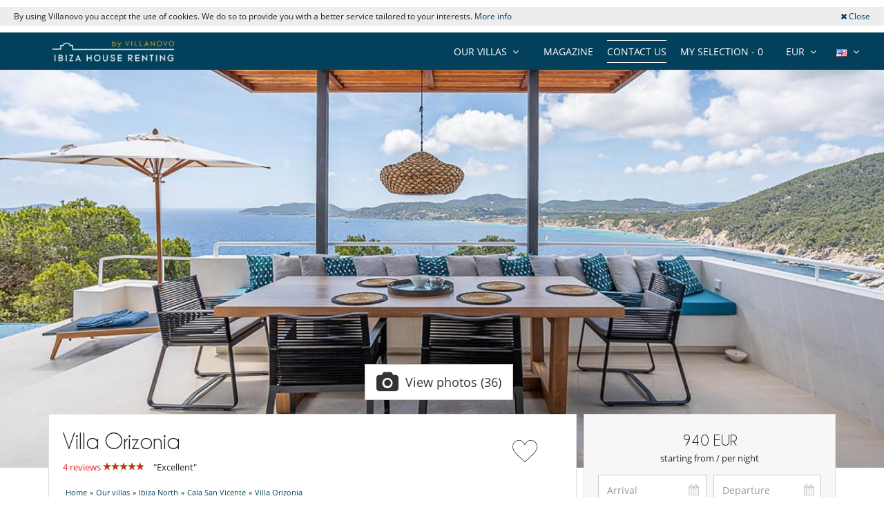

--- FILE ---
content_type: text/html; charset=utf-8
request_url: https://www.ibizahouserenting.com/en/villa-rentals/ibiza-north/villa-orizonia
body_size: 13128
content:
<!DOCTYPE html>
<html lang="en">
<head>

        <meta charset="utf-8">
    <meta http-equiv="X-UA-Compatible" content="IE=edge">
    <!--<meta name="viewport" content="width=device-width, initial-scale=1">-->
    <meta name="viewport" content="width=device-width, initial-scale=1 maximum-scale=5" />
    <!-- The above 3 meta tags *must* come first in the head; any other head content must come *after* these tags -->

    
    <title>Villa Orizonia - Villa rental in Cala San Vicente, Ibiza | Ibiza House Renting</title>
    <meta name="description" content="In Cala San Vicente, discover the luxury villa Villa Orizonia : Beautiful modern villa located on a hill facing the bay of Cala San Vicente, 3 bedrooms and 2 bathrooms, private swimming pool, large terraces with summer kitchen, wonderful sea views">

    <meta property="og:title" content="Villa Orizonia"/>
    <meta property="og:type" content="product"/>
    <meta property="og:url" content="https://www.ibizahouserenting.com/en/villa-rentals/ibiza-north/villa-orizonia"/>
    <meta property="og:image" content="https://www.ibizahouserenting.com/photos/4724/ibiza-villa-orizonia-8886585095d0251e2398ae8.55094290.1920.jpg"/>
    <meta property="og:description" content=""/>
    <meta property="og:site_name" content="Villanovo - Luxury villa rentals"/>
    <link rel="canonical" href="https://www.ibizahouserenting.com/en/villa-rentals/ibiza-north/villa-orizonia"/>    <link rel="icon" type="image/png" href="/assets/img/favicon/sdd/favicon-16x16.png" sizes="16x16">
<link rel="icon" type="image/png" href="/assets/img/favicon/sdd/favicon-32x32.png" sizes="32x32">
<link rel="icon" type="image/png" href="/assets/img/favicon/sdd/favicon-48x48.png" sizes="48x48">
<link rel="icon" type="image/png" href="/assets/img/favicon/sdd/favicon-96x96.png" sizes="96x96">

<link rel="apple-touch-icon" sizes="60x60" href="/assets/img/favicon/sdd/apple-touch-icon-60x60.png">
<link rel="apple-touch-icon" sizes="76x76" href="/assets/img/favicon/sdd/apple-touch-icon-76x76.png">
<link rel="apple-touch-icon" sizes="120x120"
      href="/assets/img/favicon/sdd/apple-touch-icon-120x120.png">
<link rel="apple-touch-icon" sizes="152x152"
      href="/assets/img/favicon/sdd/apple-touch-icon-152x152.png">
<link rel="apple-touch-icon" sizes="180x180"
      href="/assets/img/favicon/sdd/apple-touch-icon-180x180.png">

<link rel="manifest" href="/en/manifest.php">

	<link rel="alternate" hreflang="en" href="https://www.ibizahouserenting.com/en/villa-rentals/ibiza-north/villa-orizonia" />
	<link rel="alternate" hreflang="fr" href="https://www.ibizahouserenting.com/fr/location-villas/ibiza-nord/villa-orizonia" />
	<link rel="alternate" hreflang="es" href="https://www.ibizahouserenting.com/es/alquiler-villas/ibiza-norte/villa-orizonia" />
	<link rel="alternate" hreflang="it" href="https://www.ibizahouserenting.com/it/affitto-ville/ibiza-nord/villa-orizonia" />
	<link rel="alternate" hreflang="de" href="https://www.ibizahouserenting.com/de/villen-mieten/ibiza-norden/villa-orizonia" />
	
	<link type="text/css" rel="stylesheet" href="/assets/css/villas.min.css?1769167894" />

<script src="https://code.jquery.com/jquery-3.7.1.min.js" integrity="sha256-/JqT3SQfawRcv/BIHPThkBvs0OEvtFFmqPF/lYI/Cxo=" crossorigin="anonymous"></script>
<script src="https://ajax.googleapis.com/ajax/libs/jqueryui/1.12.1/jquery-ui.min.js" defer></script>

<script>
    var pageData = {
        site: 'ibizahouserenting.com',
        page_type: 'Page produit',
        customer_type: 'logout',
        language: 'EN',
        page_type2: 'Transactionnel',
        affiliate_vn: '',
        campagne_vn: '',
        user_data: {
            user_id: null,
            user_email: null,
            user_firstname: null,
            user_lastname: null,
            user_phone: null,
            user_postcode: null,
            user_city: null,
            user_country: null
        }
    };
</script>
<script type="text/javascript">
    document.addEventListener("DOMContentLoaded", function () {
        TrackingModule.trackPageView(
            pageData.site,
            pageData.page_type,
            pageData.customer_type,
            pageData.language,
            pageData.page_type2,
            pageData.affiliate_vn,
            pageData.campagne_vn,
            pageData.user_data
        );
    });
</script>



    	<link type="text/css" rel="stylesheet" href="/assets/plugins/fancybox/source/jquery.fancybox.min.css?1769167898" />


    <!-- Google Tag Manager -->
            <noscript><iframe src="//www.googletagmanager.com/ns.html?id=GTM-5V756VS"
            height="0" width="0" style="display:none;visibility:hidden"></iframe></noscript>
            <script>(function(w,d,s,l,i){w[l]=w[l]||[];w[l].push({'gtm.start':
            new Date().getTime(),event:'gtm.js'});var f=d.getElementsByTagName(s)[0],
            j=d.createElement(s),dl=l!='dataLayer'?'&l='+l:'';j.async=true;j.src=
            '//www.googletagmanager.com/gtm.js?id='+i+dl;f.parentNode.insertBefore(j,f);
            })(window,document,'script','dataLayer','GTM-5V756VS');</script>
            <!-- Google Tag Manager --><script>
                dataLayer.push({
                    'hrental_id': '4724',
                    'hrental_pagetype': 'offerdetail',
                    'hrental_startdate': '',
                    'hrental_enddate': '',
                    'hrental_totalvalue': ''
                })
              </script>
    	<link type="text/css" rel="stylesheet" href="/assets/plugins/uniform/css/uniform.default.min.css?1769167898" />

    <script type="application/ld+json">{
    "@context": "https://schema.org",
    "@type": "BreadcrumbList",
    "itemListElement": [
        {
            "@type": "ListItem",
            "position": 1,
            "name": "Home",
            "item": "https://www.ibizahouserenting.com/en"
        },
        {
            "@type": "ListItem",
            "position": 2,
            "name": "Our villas",
            "item": "https://www.ibizahouserenting.com/en/villa-rentals/"
        },
        {
            "@type": "ListItem",
            "position": 3,
            "name": "Ibiza North",
            "item": "https://www.ibizahouserenting.com/en/villa-rentals/ibiza-north/"
        },
        {
            "@type": "ListItem",
            "position": 4,
            "name": "Villa Orizonia",
            "item": "https://www.ibizahouserenting.com/en/villa-rentals/ibiza-north/villa-orizonia"
        }
    ]
}</script>    <script type="application/ld+json">
        {
    "@context": "https://schema.org",
    "@type": "Hotel",
    "description": "Beautiful modern villa located on a hill facing the bay of Cala San Vicente, 3 bedrooms and 2 bathrooms, private swimming pool, large terraces with summer kitchen, wonderful sea views",
    "image": "https://www.ibizahouserenting.com/photos/4724/ibiza-villa-orizonia-8886585095d0251e2398ae8.55094290.1920.jpg",
    "name": "Villa Orizonia",
    "address": {
        "@type": "PostalAddress",
        "addressRegion": "Ibiza",
        "addressLocality": "Ibiza North"
    },
    "telephone": "+44 20 3318 7269",
    "numberOfRooms": "3",
    "priceRange": "€940 - €940",
    "aggregateRating": {
        "@type": "AggregateRating",
        "ratingCount": "4",
        "ratingValue": "9.7",
        "bestRating": "10"
    }
}
    </script>
    <script src="https://geoip-js.com/js/apis/geoip2/v2.1/geoip2.js" type="text/javascript"></script>
</head>
<body>



    <div class="header-cookie">
        <div class="row">
            <div class="col-sm-10 col-xs-12 text-center-xs">
                By using Villanovo you accept the use of cookies. We do so to provide you with a better service tailored to your interests. <a href="/confidentialite.php">More info</a>            </div>
            <div class="col-sm-2 col-xs-12 text-right text-center-xs">
                <a class="btn-close-cookie"><i class="fa fa-times"></i> Close</a>
            </div>
        </div>
    </div>


<div class="header-one">
    <div class="row">
        <div class="col-md-3 col-sm-6 col-xs-6">
            <a href="/en/" class="logo">
                <img src="https://www.ibizahouserenting.com/en/images/domains/logo-78-1678376356.jpg" class="img-responsive" alt="Villa rental with Villanovo"
                     width="180"
                     fetchpriority="high"
                     height="32"/>
            </a>
        </div>
                <div class="col-md-9 hidden-sm ">
            <ul class="header-nav">
                <li>
                    <div class="btn-group btn-group-lngs">
                        <button data-toggle="dropdown" class="btn btn-default dropdown-toggle" type="button">
                            <span>
                                <img src="/assets/img/en_us.gif"
                                     width="16"
                                     height="11"
                                     alt="English"/>
                            </span>
                            <i class="fa fa-angle-down"></i>
                        </button>
                        <ul class="dropdown-menu dropdown-languages lng-header" data-code="en"
                            data-code-url="en/" data-double-code="en">
                            <li><a href="/en/"><img src="/assets/img/en.gif" width="16" height="11" alt="English" /></a></li><li><a href="/fr/"><img src="/assets/img/fr.gif" width="16" height="11" alt="French" /></a></li><li><a href="/es/"><img src="/assets/img/es.gif" width="16" height="11" alt="Spanish" /></a></li><li><a href="/it/"><img src="/assets/img/it.gif" width="16" height="11" alt="Italian" /></a></li><li><a href="/de/"><img src="/assets/img/de.gif" width="16" height="11" alt="German" /></a></li>                        </ul>
                    </div>
                </li>

                <li>
                    <div class="btn-group btn-group-currencies">
                        <button data-toggle="dropdown" class="btn btn-default dropdown-toggle" type="button">
                        <span class="selected-currency">
                            EUR                        </span>
                            <i class="fa fa-angle-down"></i>
                        </button>
                        <ul class="dropdown-menu dropdown-currencies">
                            <li><a href="#" data-currency-id="1">EUR</a></li><li><a href="#" data-currency-id="2">USD</a></li><li><a href="#" data-currency-id="3">GBP</a></li><li><a href="#" data-currency-id="4">CHF</a></li><li><a href="#" data-currency-id="5">ZAR</a></li><li><a href="#" data-currency-id="6">MUR</a></li><li><a href="#" data-currency-id="7">MAD</a></li><li><a href="#" data-currency-id="8">AUD</a></li><li><a href="#" data-currency-id="9">BRL</a></li><li><a href="#" data-currency-id="10">AED</a></li><li><a href="#" data-currency-id="11">JPY</a></li><li><a href="#" data-currency-id="12">THB</a></li><li><a href="#" data-currency-id="13">IDR</a></li><li><a href="#" data-currency-id="14">INR</a></li>                        </ul>
                    </div>
                </li>
                <li><a href="#" class="aselection popovers" data-action=""
                       data-content="Your selection is empty" data-placement="bottom" data-trigger="hover"
                       rel="nofollow">My selection - <span>0</span></a></li>
                <li><a href="/en/contact-us?origin=btn-contact-menu"
                       id="btn-contact-menu"
                       class="contact-us">Contact us</a></li>
                <li><a href="/en/magazine">Magazine</a></li>                <li>
                                            <div class="btn-group btn-group-zones">
                            <button data-toggle="dropdown" class="btn btn-default dropdown-toggle" type="button">
                                <span>OUR VILLAS</span>
                                <i class="fa fa-angle-down"></i>
                            </button>
                            <ul class="dropdown-menu dropdown-zones">
                                <li><a href="/en/villa-rentals/">Ibiza</a></li><li><a href="/en/villa-rentals/ibiza-north/">Ibiza North</a></li><li><a href="/en/villa-rentals/ibiza-south/">Ibiza South</a></li><li><a href="/en/villa-rentals/ibiza-east/">Ibiza East</a></li><li><a href="/en/villa-rentals/ibiza-west/">Ibiza West</a></li><li><a href="/en/villa-rentals/ibiza-center/">Ibiza Center</a></li>                            </ul>
                        </div>
                                        </li>
            </ul>
        </div>

        
        <div id="ajax-modal" class="modal fade" tabindex="-1"></div>
    </div>
</div>

<div class="villa-page new"
     data-id="4724"
    data-item-name="Villa Orizonia"
    data-item-category="Spain"
    data-item-category2="Ibiza"
    data-item-category3="Ibiza North"
    data-item-category4="Cala San Vicente"
    data-item-category5="Spain - Ibiza - Ibiza North"
    data-item-variant="313"
    data-index="2"
    data-discount=""
    data-bedrooms="3"
    data-bathrooms="2"
    data-capacity="6"
    data-price=""
    data-price-min="500€ - 999€"
    data-price-max="1000€ - 1999€"
    data-photos="30-39"
    data-video=""
    data-review="4-6"
    data-review-average="9-10"
    data-characters="10-14"
    data-item-collection="300€ - 399€"
    data-product-type="Villa"
>

            <div class="main-photo-wrapper">
            <a href="/en/villa-rentals/ibiza-north/villa-orizonia/photos">
                <picture><source srcset="/photos/4724/ibiza-villa-orizonia-8886585095d0251e2398ae8.55094290.jpg" media="(max-width : 480px)"><source srcset="/photos/4724/ibiza-villa-orizonia-8886585095d0251e2398ae8.55094290.jpg" media="(min-width : 481px) and (max-width : 1023px)"><source srcset="/photos/4724/ibiza-villa-orizonia-8886585095d0251e2398ae8.55094290.1366.jpg" media="(min-width : 1024px) and (max-width : 1366px)"><source srcset="/photos/4724/ibiza-villa-orizonia-8886585095d0251e2398ae8.55094290.1920.jpg" media="(min-width : 1367px)"><img srcset="/photos/4724/ibiza-villa-orizonia-8886585095d0251e2398ae8.55094290.jpg" alt="Villa Villa Orizonia, Rental in Ibiza" width="1920" height="1920" class="img-responsive"/></picture>            </a>
            <div class="visible-xs villa-photo-video" style="position: absolute; bottom: 0; right: 4%;">
                                <a
                        href="/en/villa-rentals/ibiza-north/villa-orizonia/photos"
                        class="btn btn-default btn-photos"
                        data-toggle="popover" data-placement="top" data-content="Click here for more photos">
                    <i class="fa fa-camera"></i>
                    36                </a>
            </div>
        </div>
        
    <a class="btn btn-danger btn-submit-mobile">ENQUIRE</a>
    <div class="container">

        <div class="row">

            <div
                class="col-xs-12 bread-crumbs bread-crumbs-mobile visible-xs-block"><div id="bread-level-1"><a href="/en/"><span>Home</span></a>&raquo;</div><div id="bread-level-2"><a href="/en/villa-rentals/"><span>Our villas</span></a>&raquo;</div><div id="bread-level-3"><a href="/en/villa-rentals/ibiza-north/"><span>Ibiza North</span></a>&raquo;</div><div id="bread-level-4"><a href="/en/villa-rentals/ibiza-north/cala-san-vicente/"><span>Cala San Vicente</span></a></div></div>

            <div class="col-md-12 hidden-xs">
                <div class="villa-photo-video d-flex justify-content-center align-items-center">
                                        <a id="more-photos" href="/en/villa-rentals/ibiza-north/villa-orizonia/photos"
                       data-amount-photo="36"
                       class="btn btn-default btn-lg btn-photos popovers d-flex align-items-center"
                       data-toggle="popover" data-placement="top" data-content="Click here for more photos">
                        <i class="fa fa-camera"></i>
                        <span>
            View photos (36)        </span>
                    </a>
                </div>

                <div id="ajax-modal-video" class="modal fade" tabindex="-1" style="width: 1027px; height: 541px"></div>
            </div>

        </div>

        <div class="row row-sticky">

            <div class="col-md-8 villa-9">

                <div class="villa-left">

                    <div class="villa-infos">
                        <div class="d-flex align-items-center justify-content-between">
                            <div class="villa-infos-header">
                                <h1>Villa Orizonia</h1>

                                
                                    <div class="row margin-top-10">
                                        <div class="col-md-12 villa-avis">
                                            <div>
                                            <a href="#opinion"
                                               class="color-red"><span>4 reviews</span></a>
                                                <div class="stars" style="display:inline-block">
                                                    <div class="stars-red inline-block"
                                                         title="Excellent"
                                                         style="width: 59px"></div>
                                                </div>
                                                <span class="margin-left-10">
                                                       "Excellent"
                                                    </span>
                                            </div>
                                        </div>
                                    </div>

                                
                            </div>
                            <div class="heart-div text-center">
                                <a class="btn-selection" data-id="4724"
                                   data-text-add="Add to selection" data-text-remove="Remove from selection">
                                <img src="/assets/img/heart.svg" alt="Favorite" width="40"
                                     height="40"
                                         title="Add to selection"/>
                                </a>
                            </div>
                        </div>


                        <div class="bread-crumbs"><div id="bread-level-1"><a href="/en/"><span>Home</span></a>&raquo;</div><div id="bread-level-2"><a href="/en/villa-rentals/"><span>Our villas</span></a>&raquo;</div><div id="bread-level-3"><a href="/en/villa-rentals/ibiza-north/"><span>Ibiza North</span></a>&raquo;</div><div id="bread-level-4"><a href="/en/villa-rentals/ibiza-north/cala-san-vicente/"><span>Cala San Vicente</span></a>&raquo;</div><div id="bread-level-5"><a href="/en/villa-rentals/ibiza-north/cala-san-vicente/"><span>Villa Orizonia</span></a></div></div><label class="occupancies"><span><img src="/assets/img/traveler.svg" alt="Traveler" width="40" height="40" /> 6</span><span><img src="/assets/img/bed.svg" alt="Rooms" width="40" height="40" /> 3</span><span><img src="/assets/img/bath.svg" alt="Bathroom" width="40" height="40" /> 2</span></label><p><i class="fa fa-angle-double-left"></i> Beautiful modern villa located on a hill facing the bay of Cala San Vicente, 3 bedrooms and 2 bathrooms, private swimming pool, large terraces with summer kitchen, wonderful sea views <i class="fa fa-angle-double-right"></i></p>                    </div>

                    <div class="visible-xs contact-villa row">
                        <div class="d-flex align-items-center">
                        <div class="col-xs-6">
                            ENQUIRE :
                        </div>
                        <div class="col-xs-6 d-flex justify-content-between">
                            <i class="fa fa-envelope fa-2x btn-submit-contact"></i>
                            <a href="tel:+33170809753" class="btn-phone" aria-label="Contact us by phone"><i
                                        class="fa fa-phone fa-2x"
                                                                                           style="padding-top:2px;"></i></a>
                            <a href="https://api.whatsapp.com/send?phone=33644601377" target="_blank"
                               class="btn-whatsapp"
                               aria-label="Contact us on WhatsApp"><i class="fa fa-whatsapp fa-2x"></i></a>
                        </div>
                    </div>
                    </div>

                    <a id="maison" class="scroll-to"></a>
                    <div class="villa-nav-content expandable-wrapper">
                        <div class="expandable-zone">
                            <h2 class="title-lg">The Home                            </h2>

                            <div class = "villa-desc" style="text-align: justify">
                                <p><strong>In summary</strong><br />
<br />
Located on a hill overlooking the bay of Cala San Vicente, this charming villa recently renovated (year reform 2018), enjoys exceptional views of the North coast of the island. You will love the wonderful views of the beach of Cala San Vicente and its crystalline waters, the White water beach and the island of Tagomago.<br />
<br />
<br />
<strong>Bedrooms</strong><br />
<br />
Room 1<br />Room, Ground level, view of the sea. This bedroom has 1 double bed King size. Bathroom outside the room, shared, with shower. WC in the bathroom. This bedroom includes also air conditioning. <br><br>Room 2<br />Room, Ground level, view of the sea. This bedroom has 2 twin beds configurable as a double bed. Bathroom outside the room, shared, with shower. This bedroom includes also air conditioning. <br><br>Room 3<br />Master bedroom, 1st floor, view of the sea. This bedroom has 1 double bed King size. Bathroom ensuite, with bathtub, shower. WC in the bathroom. This bedroom includes also air conditioning, private terrace. <br />
<br />
<br />
<strong>Indoors</strong><br />
<br />
Villa Orizonia is divided on 3 floors. <br />
The lower floor, where you can find the private parking with automatic gate.<br />
On the ground floor, you will find the main area of the villa, with the living room and its design fireplace, the dining room, and the fully equipped and modern kitchen.<br />
The first floor is only for the master bedroom.<br />
<br />
<br />
<strong>Outdoors</strong><br />
<br />
The private swimming pool is perfect for hot summer days, and offers a wonderful sea view. <br />
The large terraces offer several lounge areas, and a covered summer kitchen. <br />
<br />
<br />
<strong>Location</strong><br />
<br />
Nearest beach: 1 km Cala San Vicente. In this Cove there is a small supermarket and very good restaurants.<br />
Other beaches: Aguas Blancas, Es Figueral, Pour d'es Lleo, Portinaxt, Benirras, and many coves little.</p>
                            </div>

                            <br/>
                            <p class="ph">Entertainment, well-being & sports</p><ul class="villa-nav-content-ul"><li>Internet access (wifi)</li><li>Outdoor private swimming pool</li><li>Satellite or cable or Internet TV</li><li>TV</li></ul><p class="ph">For your comfort and convenience</p><ul class="villa-nav-content-ul"><li>Air conditioning in bedrooms only</li><li>Private parking space</li></ul><p class="ph">Kitchen & Appliances</p><ul class="villa-nav-content-ul"><li>Dish washer</li><li>Fully equipped kitchen</li><li>Induction stove</li><li>Microwave</li><li>Nespresso coffee machine</li><li>Oven</li><li>Washing machine</li></ul><p class="ph">Outside</p><ul class="villa-nav-content-ul"><li>Lounge area on the terrace</li><li>Outdoor dining table</li><li>Plancha</li><li>Pool lounge chairs</li><li>Summer kitchen</li><li>Terrace(s)</li></ul>
                            <div class="gradient"></div>

                        </div>

                        <a class="btn-expand">Display full description <i class="fa fa-angle-down"></i></a>
                        <a class="btn-collapse">Less <i class="fa fa-angle-up"></i></a>

                    </div>

                    <a id="inclus" class="scroll-to"></a>
                    <div class="villa-nav-content expandable-wrapper">

                        <div class="expandable-zone">

                            <h2 class="title-lg">What is Included</h2>

                            <p class="ph">Included in rates</p><ul class="villa-nav-content-ul"><li>Bed and household linens</li><li>Electricity, water, gas</li><li>Garden maintenance</li><li>Housekeeping every three days</li><li>Pool maintenance</li><li>Sheets and towels changed once a week</li></ul><p class="ph">Not included in rates</p><ul class="villa-nav-content-ul"><li>Cancellation insurance</li><li>Late check-in (from 00:00 to 09:00am) : 180.00 EUR</li><li>Late check-in (from 20:00 to 00:00) : 120.00 EUR</li></ul><p class="ph">Rental conditions</p>- Children must be supervised by an adult at all times when using hot tub, pool, sauna or hammam<br />- Children welcome<br />- It is not allowed to organise events in the property without prior approval by Villanovo<br />- No safety fence around the pool<br />- Pool has no swimming guard<br />- Running water of some houses in Ibiza is slightly salty. This percentage may increase when the tourist season is at its peak<br />- Smoking is not allowed inside the house<br />- The house must be returned in the same condition of check in. Otherwise fees can be charged to the customer.<br />- Language spoken by staff : English - French - Spanish<br />- Check-in : <strong>16:00 h</strong> - Check out : <strong>10:00 h</strong><br />- Amount of security deposit : <strong>3 000.00 EUR</strong><br />- Security deposit must be paid in the form of : <strong>Credit card pre-authorization (amount is not debited from your card)</strong><br /><p class="ph">Reservation conditions</p>- Guarantee deposit charged by Villanovo upon reservation : <strong>40 % </strong><br />- 2nd payment <strong>50 Days</strong> to arrival day : <strong>60 % </strong> of total amount of reservation is due to Villanovo.<br />- The reservation price does not include optional incidentals or on-request items which will be added to your final bill.<br /><p class="ph">Cancellation policy and cancellation fees</p>- Any booking modification or cancellation must be sent to us by email<br />- Cancellation policy is applied according to villa local time<br />- For all cancellations, the initial guarantee deposit is non-refundable.<br />- Cancellation occurs less than <strong>50 Days</strong> to arrival day : <strong>100 % </strong> of total amount of reservation is due to Villanovo.<br />- No show <strong>100 % </strong> of total amount of reservation is due to Villanovo<br /><br /><br />ESFCTU000007036000079176000000000000000000ETV-1992-E3
                            <div class="gradient"></div>

                        </div>

                        <a class="btn-expand">Display all conditions <i class="fa fa-angle-down"></i></a>
                        <a class="btn-collapse">Less <i class="fa fa-angle-up"></i></a>

                    </div>

                    <a id="lieu" class="scroll-to"></a>
                    <div class="villa-nav-content">

                        <h2 class="title-lg margin-bottom-20">The Area</h2>

                        <div id="gmap" data-latitude="39.074421"
                             data-longitude="1.599372" style="margin:auto"></div>

                        <div class="margin-top-20"><i>For some of our properties, the map does not show the exact location of the house.</i></div><p class="ph">Distance from</p><div>Airport (37 KM)<br />Beach (1 KM)<br />Ibiza (30 KM)<br />Santa Eularia d'Es Riu (14 KM)<br />Sant Joan (10 KM)<br />Restaurants / Shops (1 KM)<br /></div>
                    </div>

                    <div class="modal fade modal-prices" data-width="900" id="modal-prices" tabindex="-1">

                        <div class="modal-header">
                            <button type="button" class="close" data-dismiss="modal" aria-hidden="true">
                                <i class="fa fa-times"></i>
                            </button>
                            <h4>Villa Orizonia</h4>
                        </div>

                        <div class="modal-body">

                            <div class="wraper-prices tab-style-1">
                                <div class="tab-content"><div class="tab-pane active" id="tab3"><ul class="nav nav-pills"><li class="active"><a href="#inclusion3-0" class="inclusion-tab" data-inclusions="" data-toggle="tab">Classic offer</a></li></ul><div class="tab-content"><div class="tab-pane active" id="inclusion3-0"><div class="table-responsive price-table-container"><table class="table table-prices"><tbody><tr><th colspan="3"></th><th class="text-right">1 night or more</th></tr><tr><td>01/05/2026 - 31/05/2026</td><td>7 Night(s) min.</td><td>Saturday - Saturday</td><td class="text-right"><strong>980 EUR / Night</strong></td></tr><tr><td>01/06/2026 - 30/06/2026</td><td>7 Night(s) min.</td><td>Saturday - Saturday</td><td class="text-right"><strong>1 100 EUR / Night</strong></td></tr><tr><td>01/07/2026 - 31/07/2026</td><td>7 Night(s) min.</td><td>Saturday - Saturday</td><td class="text-right"><strong>1 280 EUR / Night</strong></td></tr><tr><td>01/08/2026 - 31/08/2026</td><td>7 Night(s) min.</td><td>Saturday - Saturday</td><td class="text-right"><strong>1 430 EUR / Night</strong></td></tr><tr><td>01/09/2026 - 30/09/2026</td><td>7 Night(s) min.</td><td>Saturday - Saturday</td><td class="text-right"><strong>1 280 EUR / Night</strong></td></tr><tr><td>01/10/2026 - 31/10/2026</td><td>7 Night(s) min.</td><td>Saturday - Saturday</td><td class="text-right"><strong>980 EUR / Night</strong></td></tr></tbody></table></div></div></div></div></div>                            </div>

                        </div>

                    </div>

                    <a id="calendrier" class="scroll-to"></a>
                    <div class="villa-nav-content">

                        
                        <h2 class="title-lg margin-bottom-20">Calendar</h2>

                        <div class="row">

                            <div class="col-md-6 col-xs-6">
                                <div class="switch-month">
                                    <a class="prev-month disabled"
                                       data-month="12/2025">
                                        <i class="fa fa-chevron-left"></i>
                                    </a>
                                </div>
                            </div>

                            <div class="col-md-6 col-xs-6">
                                <div class="switch-month">
                                    <a class="next-month" data-month="03/2026">
                                        <i class="fa fa-chevron-right"></i>
                                    </a>
                                </div>
                            </div>

                        </div>

                        <div class="row">
                            <div class="col-md-6 calendar-frame" data-month="01/2026"><div class="calendar-month"><div class="calendar-month-title">January 2026</div><table class="table"><thead><tr><td>Mo</td><td>Tu</td><td>We</td><td>Th</td><td>Fr</td><td>Sa</td><td>Su</td></tr></thead><tbody><tr><td></td><td></td><td></td><td class="passed">1</td><td class="passed">2</td><td class="passed">3</td><td class="passed">4</td></tr><tr><td class="passed">5</td><td class="passed">6</td><td class="passed">7</td><td class="passed">8</td><td class="passed">9</td><td class="passed">10</td><td class="passed">11</td></tr><tr><td class="passed">12</td><td class="passed">13</td><td class="passed">14</td><td class="passed">15</td><td class="passed">16</td><td class="passed">17</td><td class="passed">18</td></tr><tr><td class="passed">19</td><td class="passed">20</td><td class="passed">21</td><td class="passed">22</td><td class="ondemand">23</td><td class="ondemand">24</td><td class="ondemand">25</td></tr><tr><td class="ondemand">26</td><td class="ondemand">27</td><td class="ondemand">28</td><td class="ondemand">29</td><td class="ondemand">30</td><td class="ondemand">31</td><td></td><tr></tbody></table></div></div><div class="col-md-6 calendar-frame" data-month="02/2026"><div class="calendar-month"><div class="calendar-month-title">February 2026</div><table class="table"><thead><tr><td>Mo</td><td>Tu</td><td>We</td><td>Th</td><td>Fr</td><td>Sa</td><td>Su</td></tr></thead><tbody><tr><td></td><td></td><td></td><td></td><td></td><td></td><td class="ondemand">1</td></tr><tr><td class="ondemand">2</td><td class="ondemand">3</td><td class="ondemand">4</td><td class="ondemand">5</td><td class="ondemand">6</td><td class="ondemand">7</td><td class="ondemand">8</td></tr><tr><td class="ondemand">9</td><td class="ondemand">10</td><td class="ondemand">11</td><td class="ondemand">12</td><td class="ondemand">13</td><td class="ondemand">14</td><td class="ondemand">15</td></tr><tr><td class="ondemand">16</td><td class="ondemand">17</td><td class="ondemand">18</td><td class="ondemand">19</td><td class="ondemand">20</td><td class="ondemand">21</td><td class="ondemand">22</td></tr><tr><td class="ondemand">23</td><td class="ondemand">24</td><td class="ondemand">25</td><td class="ondemand">26</td><td class="ondemand">27</td><td class="ondemand">28</td><td></td><tr></tbody></table></div></div>                        </div>

                    </div>

                                            <a id="opinion" class="scroll-to"></a>
                    <div class="villa-nav-content reviews">
                        <h2 class="title-lg">Our Guest Reviews</h2>
                            <div class="reviews-top">
                                <strong>Villa Orizonia</strong>
                                
                                <span>Recommended by <b>100</b>% of our customers</span>

                            </div>
                            <div class="reviews-average">
                                <strong>Average rating</strong>
                                <span class="color-red"><span>9.7</span>/<span>10</span></span>
                                <div class="reviews-line" style="display: flex">
                                    <span class="color-red">4 reviews</span>
                                    <div title="Excellent" class="reviews-stars">
                                        <div style="width: 59px;"></div>
                                    </div>
                                </div>
                            </div>
                            <div class="reviews-bar">
                                        <div class="reviews-bar-top">
                                            <label>Overall impression</label>
                                            <label>10</label>
                                        </div>
                                        <div class="progress">
                                            <div style="width: 100%"
                                                 aria-valuemax="100" aria-valuemin="0"
                                                 aria-valuenow="100"
                                                 aria-label="Overall impression 10/10"
                                                 role="progressbar" class="progress-bar progress-bar-success"></div>
                                        </div>
                                    </div><div class="reviews-bar">
                                        <div class="reviews-bar-top">
                                            <label>Location of property</label>
                                            <label>9.5</label>
                                        </div>
                                        <div class="progress">
                                            <div style="width: 95%"
                                                 aria-valuemax="100" aria-valuemin="0"
                                                 aria-valuenow="100"
                                                 aria-label="Location of property 9.5/10"
                                                 role="progressbar" class="progress-bar progress-bar-success"></div>
                                        </div>
                                    </div><div class="reviews-bar">
                                        <div class="reviews-bar-top">
                                            <label>Living areas of villa</label>
                                            <label>10</label>
                                        </div>
                                        <div class="progress">
                                            <div style="width: 100%"
                                                 aria-valuemax="100" aria-valuemin="0"
                                                 aria-valuenow="100"
                                                 aria-label="Living areas of villa 10/10"
                                                 role="progressbar" class="progress-bar progress-bar-success"></div>
                                        </div>
                                    </div><div class="reviews-bar">
                                        <div class="reviews-bar-top">
                                            <label>Quality of welcome upon arrival</label>
                                            <label>10</label>
                                        </div>
                                        <div class="progress">
                                            <div style="width: 100%"
                                                 aria-valuemax="100" aria-valuemin="0"
                                                 aria-valuenow="100"
                                                 aria-label="Quality of welcome upon arrival 10/10"
                                                 role="progressbar" class="progress-bar progress-bar-success"></div>
                                        </div>
                                    </div><div class="reviews-bar">
                                        <div class="reviews-bar-top">
                                            <label>About the bedrooms</label>
                                            <label>9.5</label>
                                        </div>
                                        <div class="progress">
                                            <div style="width: 95%"
                                                 aria-valuemax="100" aria-valuemin="0"
                                                 aria-valuenow="100"
                                                 aria-label="About the bedrooms 9.5/10"
                                                 role="progressbar" class="progress-bar progress-bar-success"></div>
                                        </div>
                                    </div><div class="reviews-bar">
                                        <div class="reviews-bar-top">
                                            <label>Staff / service</label>
                                            <label>8</label>
                                        </div>
                                        <div class="progress">
                                            <div style="width: 80%"
                                                 aria-valuemax="100" aria-valuemin="0"
                                                 aria-valuenow="100"
                                                 aria-label="Staff / service 8/10"
                                                 role="progressbar" class="progress-bar progress-bar-success"></div>
                                        </div>
                                    </div><br /><br /><br /><p class="ph">Comments</p>
                                    <div class="review">
                                        <i class="fa fa-plus color-green"></i>
                                        <div class="review-comment">C’est une très belle maison avec une vue mer magnifique, qui laisse sans mot !</div>
                                                                                <div class="review-footer">
                                            <strong>
                                                <img src="/assets/img/fr.gif" alt=""/>
                                                Christelle P.                                            </strong>
                                            <span class="review-dates color-red">17/08/2024 - 24/08/2024</span>
                                            
                                                <div class="reviews-stars"
                                                     title="Excellent">
                                                    <div
                                                        style="width:58px;"></div>
                                                </div>
                                                <div
                                                    class="reviews-note color-dark-red">9.6</div>

                                                                                        </div>
                                    </div>

                                    
                                    <div class="review">
                                        <i class="fa fa-plus color-green"></i>
                                        <div class="review-comment">The location, the view, materials&hellip; beautiful villa</div>
                                        <i class="fa fa-minus color-red"></i><div class="review-comment">None</div>                                        <div class="review-footer">
                                            <strong>
                                                <img src="/assets/img/en.gif" alt=""/>
                                                Jorn R.                                            </strong>
                                            <span class="review-dates color-red">21/08/2021 - 28/08/2021</span>
                                            
                                                <div class="reviews-stars"
                                                     title="Excellent">
                                                    <div
                                                        style="width:56px;"></div>
                                                </div>
                                                <div
                                                    class="reviews-note color-dark-red">9.3</div>

                                                                                        </div>
                                    </div>

                                    
                                    <div class="review">
                                        <i class="fa fa-plus color-green"></i>
                                        <div class="review-comment">Vues, hautes prestations et qualit&eacute; de la r&eacute;novation et des mat&eacute;riaux utilis&eacute;s</div>
                                        <i class="fa fa-minus color-red"></i><div class="review-comment">Cuisine int&eacute;rieure pas aussi jolie que le reste de la maison.<br />
Gros Gros probl&egrave;me: pas d&#039;&eacute;clairage fonctionnel pour la piscine ext&eacute;rieure... A revoir absolument car tr&egrave;s d&eacute;sagr&eacute;able le soir, et moins-value inacceptable par rapport au prix &eacute;lev&eacute; de la location.</div>                                        <div class="review-footer">
                                            <strong>
                                                <img src="/assets/img/fr.gif" alt=""/>
                                                Ronald F.                                            </strong>
                                            <span class="review-dates color-red">10/07/2021 - 17/07/2021</span>
                                            
                                                <div class="reviews-stars"
                                                     title="Excellent">
                                                    <div
                                                        style="width:60px;"></div>
                                                </div>
                                                <div
                                                    class="reviews-note color-dark-red">10.0</div>

                                                                                        </div>
                                    </div>

                                    
                                    <div class="review">
                                        <i class="fa fa-plus color-green"></i>
                                        <div class="review-comment">La maison est tr&egrave;s belle, propre, utile, il y a tout pour passer un super s&eacute;jour.<br />
<br />
Je recommande Villanovo et les personnes travaillant la bas<br />
Marc, Sara et Amaya sont tr&egrave;s professionnels, &agrave; l&#039;&eacute;coute, et disponible<br />
<br />
J&#039;ai vraiment &eacute;t&eacute; tr&egrave;s satisfaite de passer par ces personnes et cet organisme pour mon s&eacute;jour sur Ibiza<br />
</div>
                                        <i class="fa fa-minus color-red"></i><div class="review-comment">rien &agrave; redire</div>                                        <div class="review-footer">
                                            <strong>
                                                <img src="/assets/img/fr.gif" alt=""/>
                                                Sybilla G.                                            </strong>
                                            <span class="review-dates color-red">01/07/2019 - 06/07/2019</span>
                                            
                                                <div class="reviews-stars"
                                                     title="Excellent">
                                                    <div
                                                        style="width:60px;"></div>
                                                </div>
                                                <div
                                                    class="reviews-note color-dark-red">10.0</div>

                                                                                        </div>
                                    </div>

                                                        </div>
                                    </div>
            </div>

            <div class="col-md-4 villa-3" style="padding-left: 0">

                <div class="villa-right sticky-sejour">

                    <a id="demande"></a>

                    <div class="villa-sejour">

                        <div class="text-right visible-xs visible-sm">
                            <button type="button" class="btn btn-close-popup"><i class="fa fa-times"></i></button>
                        </div>

                        <div class="text-center margin-bottom-15 from-div">
                            <div class="from-price"
                                 data-currency="EUR">940 EUR</div>
                            <span
                                class="from-title from-night-text">starting from / per night</span>
                            <span
                                class="from-title night-text hide">per night</span>
                        </div>

                        <form action="" class="villa-form" method="post">

                            <input type="hidden" name="room" class="form-room" value=""/>
                            <input type="hidden" name="villa_id" class="villa_id" value="4724"/>

                            <span class="dispos hide" data-not-dispo-text="Not available">
                                [base64]                            </span>

                            <div class="row margin-bottom-10">
                                <div class="col-md-6 col-sm-6 col-xs-6 padding-right-5">
                                    <div class="input-icon input-icon-date right">
                                        <i class="fa fa-calendar"></i>
                                        <input type="text" id="checkin" class="form-control readonly checkin"
                                               placeholder="Arrival" readonly="readonly"
                                               value=""/>
                                    </div>
                                </div>
                                <div class="col-md-6 col-sm-6 col-xs-6 padding-left-5">
                                    <div class="input-icon input-icon-date right">
                                        <i class="fa fa-calendar"></i>
                                        <input type="text" id="checkout" class="form-control readonly checkout"
                                               placeholder="Departure" readonly="readonly"
                                               value=""/>
                                    </div>
                                </div>
                            </div>

                            <div class="row">
                                <div class="col-md-6 col-sm-6 col-xs-6 padding-right-5">
                                    <div class="dropdown travelers-dropdown btn-group-travelers">

                                        <button class="btn btn-default btn-height travelers-popover" type="button"
                                                data-text="Guest" data-texts="Guests">
                                            <span>1 Guest</span>
                                            <i class="fa fa-angle-down"></i>
                                        </button>

                                        <div class="dropdown-menu travelers-dropdown-menu">
                                            <div id="travelers-spinners">
                                                <div id="spinner1" data-value="1"
                                                     data-text="Adult" data-texts="Adults">
                                                    <div class="input-group">
                                                        <input type="text" name="tadults"
                                                               class="spinner-input form-control tadults readonly"
                                                               maxlength="2" readonly>
                                                        <span
                                                            class="input-group-addon">Adult</span>
                                                        <div class="spinner-buttons input-group-btn">
                                                            <button type="button" class="btn default spinner-down">
                                                                <i class="fa fa-minus"></i>
                                                            </button>
                                                            <button type="button" class="btn default spinner-up">
                                                                <i class="fa fa-plus"></i>
                                                            </button>
                                                        </div>
                                                    </div>
                                                </div>
                                                <div id="spinner2" data-value="0"
                                                     data-text="Children" data-texts="Children">
                                                    <div class="input-group">
                                                        <input type="text" name="tchildren"
                                                               class="spinner-input form-control tchildren readonly"
                                                               maxlength="2" readonly>
                                                        <span
                                                            class="input-group-addon">Children</span>
                                                        <div class="spinner-buttons input-group-btn">
                                                            <button type="button" class="btn default spinner-down">
                                                                <i class="fa fa-minus"></i>
                                                            </button>
                                                            <button type="button" class="btn default spinner-up">
                                                                <i class="fa fa-plus"></i>
                                                            </button>
                                                        </div>
                                                    </div>
                                                </div>
                                                <div id="spinner3" data-value="0"
                                                     data-text="Baby" data-texts="Babies">
                                                    <div class="input-group">
                                                        <input type="text" name="tbabies"
                                                               class="spinner-input form-control tbabies readonly"
                                                               maxlength="1" readonly>
                                                        <span
                                                            class="input-group-addon">Baby</span>
                                                        <div class="spinner-buttons input-group-btn">
                                                            <button type="button" class="btn default spinner-down">
                                                                <i class="fa fa-minus"></i>
                                                            </button>
                                                            <button type="button" class="btn default spinner-up">
                                                                <i class="fa fa-plus"></i>
                                                            </button>
                                                        </div>
                                                    </div>
                                                </div>
                                            </div>
                                        </div>

                                    </div>
                                </div>
                                <div class="col-md-6 col-sm-6 col-xs-6 padding-left-5">
                                    <div class="btn-group btn-group-rooms">

                                        <ul class="dropdown-menu dropdown-rooms">
                                            <li><a data-room="3" data-from="940">3 Bedrooms</a></li>                                        </ul>

                                        <button data-toggle="dropdown"
                                                class="btn btn-default btn-height dropdown-toggle"
                                                type="button">
                                            <span class="selected-room" data-room="3">
                                                3 Bedrooms                                            </span>
                                            <i class="fa fa-angle-down"></i>
                                        </button>

                                    </div>
                                </div>
                            </div>

                            <div class="villa-sejour-warning color-red">Please select your dates</div>

                            <div class="result-row hide">

                                <div class="row choose-option-row">
                                    <div class="col-md-12">
                                        <h3>Your stay</h3>
                                        <div class="radio-list">
                                                                                    </div>
                                    </div>
                                </div>

                                <div class="div-recap">
                                    <div class="div-table rental-tr">
                                        <div class="div-cell per-night" data-night="Night"
                                             data-nights="Nights" data-stay="0">
                                            <span class="amount">0</span> EUR x <span class="days">0 Nights</span>                                        </div>
                                        <div
                                            class="div-cell rental-price"><span>0.00</span> EUR</div>
                                    </div>
                                                                        <div class="div-table">
                                        <div class="div-cell">Service fee</div>
                                        <div class="div-cell fees">
                                            <span></span> EUR                                        </div>
                                    </div>
                                    <div class="div-table">
                                        <div class="div-cell"><strong>TOTAL</strong></div>
                                        <div class="div-cell total-price">
                                            <strong><span>0.00</span> EUR</strong>
                                        </div>
                                    </div>
                                </div>

                            </div>

                                                            <div class="row">
                                    <div class="col-md-6 col-sm-6 col-xs-6 padding-right-5"><a
                                            href="/en/villa-rentals/ibiza-north/villa-orizonia/availability-request"
                                            id="btn-ddis"
                                            class="btn btn-block btn-submit form-control">ENQUIRE</a></div>
                                    <div class="col-md-6 col-sm-6 col-xs-6 padding-left-5"><a
                                            href="/en/villa-rentals/ibiza-north/villa-orizonia/book"
                                            class="btn btn-block btn-book form-control border-radius-6 btn-danger disabled">BOOK</a>
                                    </div>
                                </div>
                                
                                                            <div class="row">
                                    <div class="col-md-12 text-center margin-top-20">
                                    <a data-toggle="modal" href="#modal-prices"
                                       class="btn-see-modal-price">See all prices <i
                                                class="fa fa-angle-down"></i></a>
                                    </div>
                                </div>
                                
                            <div class="help-contact">
                                Need help booking your villa?<br>
                                <a href="tel:+44 20 3318 7269"
                               class="phone-number phone-number-non-us">+44 20 3318 7269</a>
                                <a href="tel:+1 332 895 4336"
                               class="phone-number phone-number-us hidden">+1 332 895 4336</a>
                            </div>

                        </form>

                    </div>

                </div>

            </div>

        </div>

        <h2>Other similar luxury villas</h2><div class="row"><div class="col-md-4"><div class="frames villa"><div class="frame-photo villa-img"><a href="/en/villa-rentals/ibiza-north/can-ribes"><picture><source srcset="/photos/4040/ibiza-villa-riva-114831557360d06d9d0b0c60.93445470.555.jpg" media="(max-width : 480px)"><source srcset="/photos/4040/ibiza-villa-riva-114831557360d06d9d0b0c60.93445470.848.jpg" media="(min-width : 481px) and (max-width : 1023px)"><source srcset="/photos/4040/ibiza-villa-riva-114831557360d06d9d0b0c60.93445470.370.jpg" media="(min-width : 1024px) and (max-width : 1366px)"><source srcset="/photos/4040/ibiza-villa-riva-114831557360d06d9d0b0c60.93445470.370.jpg" media="(min-width : 1367px)"><img srcset="/photos/4040/ibiza-villa-riva-114831557360d06d9d0b0c60.93445470.jpg" alt="Villa Can Ribes, Rental in Ibiza" width="370" height="370" class="img-responsive"/></picture></a></div><div class="frame-title"><h3><a href="/en/villa-rentals/ibiza-north/can-ribes">Can Ribes</a></h3><span>4 Bedrooms</span></div></div></div><div class="col-md-4"><div class="frames villa"><div class="frame-photo villa-img"><a href="/en/villa-rentals/ibiza-north/villa-xamena"><picture><source srcset="/photos/3964/ibiza-villa-xamena-23468044663d96dd8876b74.93382247.555.jpg" media="(max-width : 480px)"><source srcset="/photos/3964/ibiza-villa-xamena-23468044663d96dd8876b74.93382247.848.jpg" media="(min-width : 481px) and (max-width : 1023px)"><source srcset="/photos/3964/ibiza-villa-xamena-23468044663d96dd8876b74.93382247.370.jpg" media="(min-width : 1024px) and (max-width : 1366px)"><source srcset="/photos/3964/ibiza-villa-xamena-23468044663d96dd8876b74.93382247.370.jpg" media="(min-width : 1367px)"><img srcset="/photos/3964/ibiza-villa-xamena-23468044663d96dd8876b74.93382247.jpg" alt="Villa Villa Xamena, Rental in Ibiza" width="370" height="370" class="img-responsive"/></picture></a></div><div class="frame-title"><h3><a href="/en/villa-rentals/ibiza-north/villa-xamena">Villa Xamena</a></h3><span>5 Bedrooms</span></div></div></div><div class="col-md-4"><div class="frames villa"><div class="frame-photo villa-img"><a href="/en/villa-rentals/ibiza-north/villa-mirador-mediterranee"><picture><source srcset="/photos/10323/-casa-la-vista-557104108694964abcd0377.88628944.555.jpg" media="(max-width : 480px)"><source srcset="/photos/10323/-casa-la-vista-557104108694964abcd0377.88628944.848.jpg" media="(min-width : 481px) and (max-width : 1023px)"><source srcset="/photos/10323/-casa-la-vista-557104108694964abcd0377.88628944.370.jpg" media="(min-width : 1024px) and (max-width : 1366px)"><source srcset="/photos/10323/-casa-la-vista-557104108694964abcd0377.88628944.370.jpg" media="(min-width : 1367px)"><img srcset="/photos/10323/-casa-la-vista-557104108694964abcd0377.88628944.jpg" alt="Villa Villa Mirador Méditerranée, Rental in Ibiza" width="370" height="370" class="img-responsive"/></picture></a></div><div class="frame-title"><h3><a href="/en/villa-rentals/ibiza-north/villa-mirador-mediterranee">Villa Mirador Méditerranée</a></h3><span>6 Bedrooms</span></div></div></div></div>        <div>
            <h2>The visitors also search:</h2>
            <div class="row">
                <div class="col-md-12 usual-searches">
                    <ul><li><a href='/en/villa-rentals/ibiza-north/cala-san-vicente/'>Villa rental Ibiza North Cala San Vicente</a></li><li><a href='/en/villa-rentals/ibiza-north/for:6-persons/'>Villa rental Ibiza North 6 persons</a></li><li><a href='/en/villa-rentals/ibiza-north/'>Villa rental Ibiza North</a></li><li><a href='/en/villa-rentals/for:6-persons/'>Villa rental Ibiza 6 persons</a></li><li><a href='/en/villa-rentals/service:swimming-pool/'>Villa rental Ibiza Swimming pool</a></li><li><a href='/en/villa-rentals/'>Villa rental Ibiza</a></li></ul>                </div>
            </div>
        </div>
    </div>

    <span id="dl-infos" class="hidden" data-checkin="" data-checkout="" data-duration="" data-arrival_month="" data-departure_month="" data-staying-people-details="1 Adultes, 0 Enfants, 0 Bébés" data-staying-people-count="1"></span></div>



<!-- BEGIN FOOTER -->
<div class="footer">
    <div class="container">
        <div class="row">
            <div class="col-md-6 col-sm-12 col-xs-12">
                <div class="row">
                    <div class="col-md-6 col-sm-6 col-xs-12 text-center-xs">
                        <p class="ph">Ibiza House Renting</p>
                        <ul>
                                                            <li><a href="/en/collections" title="Collections">Collections</a></li>
                                                            <li><a href="/en/our-team" title="Our team">Our team</a></li>
                                                            <li><a href="/en/about-us" title="About us">About us</a></li>
                                                            <li><a href="/en/guest-reviews" title="Testimonials">Testimonials</a></li>
                                                            <li><a href="/en/jobs" title="Jobs">Jobs</a></li>
                                                            <li><a href="/en/press" title="Press">Press</a></li>
                                                            <li><a href="/en/frequently-asked-questions" title="F.A.Q.">F.A.Q.</a></li>
                                                            <li><a href="/en/privacy" title="Privacy">Privacy</a></li>
                                                            <li><a href="/en/terms-conditions" title="Terms Conditions">Terms Conditions</a></li>
                                                            <li><a href="/en/general-conditions-of-insurance" title="General Conditions of Insurance">General Conditions of Insurance</a></li>
                                                            <li><a href="https://luxury.villanovo.com/agent-partners/" title="Agents & Tour operators">Agents & Tour operators</a></li>
                                                            <li><a href="https://luxury.villanovo.com/villa-sale-marrakech/" title="Our collection of villas for sale">Our collection of villas for sale</a></li>
                                                    </ul>
                    </div>
                    <div class="col-md-6 col-sm-6 col-xs-12 text-center-xs">
                        <p class="ph">Luxury destinations</p>
                        <ul>
                            <li><a href="/en/villa-rentals/">Villa rental in Ibiza</a></li><li><a href="/en/villa-rentals/service:swimming-pool/">Villa rental in Ibiza Swimming pool</a></li><li><a href="/en/villa-rentals/service:children-welcome/">Villa rental in Ibiza Children welcome</a></li><li><a href="/en/villa-rentals/service:jacuzzi/">Villa rental in Ibiza Jacuzzi</a></li><li><a href="/en/villa-rentals/service:beach-in-ten/">Villa rental in Ibiza Beach in Ten</a></li>                        </ul>
                    </div>
                </div>
            </div>
            <div class="col-md-5 col-md-offset-1 col-sm-12 col-xs-12">
                <div class="col-12">
                    <p class="ph">About</p>
                    <p style="text-align:justify">IbizaHouseRenting.com is a portfolio of luxury villas and riads in Ibiza and Formentera for unforgettable holidays with personal service.<br />
<br />
IbizaHouseRenting.com is a part of the Villanovo family.<br />
<br />
We are a registered and fully bonded travel agent. Your money is "safe" and your rights protected with a reputable and professional holiday company.</p>
                </div>
                Ibiza House Renting is a travel agent specialist in luxury villa rentals Ibiza : Swimming pool, Children welcome, Jacuzzi, Beach in Ten etc.            </div>
        </div>
        <div class="row">
            <div class="col-md-6 col-sm-12 col-xs-12">
                <p class="ph">Newsletter</p>
                <p>Enter your email address to receive fresh news from Villanovo</p>
                <div class="input-group">
                    <input type="text" class="form-control input-subscribe" name="input-subscribe" aria-label="SUBSCRIBE">
                    <span class="input-group-btn">
                        <button type="button" class="btn blue btn-subscribe border-radius-right-6">SUBSCRIBE</button>
                    </span>
                </div>
            </div>
        </div>

        
    </div>

</div>
<!-- END FOOTER -->


<!-- BEGIN COPYRIGHT -->
<div class="copyright">
    <div class="container">
        <div class="row">
            <div class="col-md-12">
                <ul>
                    <li><a href="/en/contact-us" class="modalcont" rel="nofollow">Contact us</a></li>
                                        <li><a href="https://luxury.villanovo.com/join-villanovo-collection/" rel="nofollow">Villa Owners</a></li>
                    <li><a href="/en/site-map" title="Site map">Site Map</a></li>
                    <li><a href="/en/affiliation" title="Affiliation">Affiliation</a></li>
                    <li><a href="/en/legal-information" title="Legal information">Legal information</a></li>
                </ul>
            </div>
        </div>
        <div class="row">
            <div class="col-md-6 col-sm-12 col-xs-12 text-center-xs">
                © 2026 Villanovo - All rights reserved            </div>
            <div class="col-md-6 col-sm-12 col-xs-12">
                <ul class="social-footer text-center-xs">
                    <li><a href="https://www.facebook.com/villanovo" title="Facebook" target="_blank"><i
                                class="fa fa-facebook"></i></a></li>
                    <li><a href="https://www.instagram.com/villanovofficial/" title="Instagram" target="_blank"><i
                                class="fa fa-instagram"></i></a></li>
                    <li><a href="https://www.pinterest.fr/villanovo/" title="Pinterest" target="_blank"><i
                                class="fa fa-pinterest"></i></a></li>
                    <li><a href="https://twitter.com/villanovo" title="Twitter" target="_blank"><i
                                class="fa fa-twitter"></i></a></li>
                </ul>
            </div>
        </div>
    </div>
</div>
<!-- END COPYRIGHT -->

<script src="https://maps.googleapis.com/maps/api/js?key=AIzaSyD_FTsd3Zwjf0if2tqF-_xPo6SGX1kQvJs" async defer></script>

<script type="text/javascript" src="/assets/scripts/app.min.js?1769167898" defer></script>
<script type="text/javascript" src="/assets/plugins/uniform/jquery.uniform.min.js?1769167898" defer></script>
<script type="text/javascript" src="/assets/plugins/jquery-validation/dist/jquery.validate.min.js?1769167898" defer></script>
<script type="text/javascript" src="/assets/plugins/jquery-validation/localization/messages_en.js?1769167898" defer></script>
<script type="text/javascript" src="/assets/scripts/datepicker-bundle.min.js?1769167898" defer></script>
<script type="text/javascript" src="/assets/scripts/villa.min.js?1769167898" defer></script>

</body>
</html>


--- FILE ---
content_type: application/javascript
request_url: https://www.ibizahouserenting.com/assets/scripts/villa.min.js?1769167898
body_size: 18373
content:
!function(){var D=this.jQuery||window.jQuery,E=D(window);D.fn.stick_in_parent=function(e){var w,t,a,n,x=(e=null==e?{}:e).sticky_class,k=e.inner_scrolling,C=e.recalc_every,_=e.parent,T=e.offset_top,S=e.spacer,M=e.bottoming;for(null==T&&(T=0),null==_&&(_=void 0),null==k&&(k=!0),null==x&&(x="is_stuck"),w=D(document),null==M&&(M=!0),t=function(i,o,r,s,l,c,d,p){var u,e,h,f,m,g,v,y,t,b,$,n;if(!i.data("sticky_kit")){if(i.data("sticky_kit",!0),m=w.height(),v=i.parent(),!(v=null!=_?v.closest(_):v).length)throw"failed to find stick parent";if(u=h=!1,($=null!=S?S&&i.closest(S):D("<div />"))&&$.css("position",i.css("position")),(y=function(){var e,t,a;if(!p&&(m=w.height(),e=parseInt(v.css("border-top-width"),10),t=parseInt(v.css("padding-top"),10),o=parseInt(v.css("padding-bottom"),10),r=v.offset().top+e+t,s=v.height(),h&&(u=h=!1,null==S&&(i.insertAfter($),$.detach()),i.css({position:"",top:"",width:"",bottom:""}).removeClass(x),a=!0),l=i.offset().top-(parseInt(i.css("margin-top"),10)||0)-T,c=i.outerHeight(!0),d=i.css("float"),$&&$.css({width:i.outerWidth(!0),height:c,display:i.css("display"),"vertical-align":i.css("vertical-align"),float:d}),a))return n()})(),c!==s)return f=void 0,g=T,b=C,n=function(){var e,t,a,n;if(!p&&(a=!1,null!=b&&--b<=0&&(b=C,y(),a=!0),a||w.height()===m||y(),a=E.scrollTop(),null!=f&&(t=a-f),f=a,h?(M&&(n=s+r<a+c+g,u)&&!n&&(u=!1,i.css({position:"fixed",bottom:"",top:g}).trigger("sticky_kit:unbottom")),a<l&&(h=!1,g=T,null==S&&("left"!==d&&"right"!==d||i.insertAfter($),$.detach()),i.css(e={position:"",width:"",top:""}).removeClass(x).trigger("sticky_kit:unstick")),k&&(e=E.height())<c+T&&!u&&(g-=t,g=Math.max(e-c,g),g=Math.min(T,g),h)&&i.css({top:g+"px"})):l<a&&(h=!0,(e={position:"fixed",top:g}).width="border-box"===i.css("box-sizing")?i.outerWidth()+"px":i.width()+"px",i.css(e).addClass(x),null==S&&(i.after($),"left"!==d&&"right"!==d||$.append(i)),i.trigger("sticky_kit:stick")),h)&&M&&(null==n&&(n=s+r<a+c+g),!u)&&n)return u=!0,"static"===v.css("position")&&v.css({position:"relative"}),i.css({position:"absolute",bottom:o,top:"auto"}).trigger("sticky_kit:bottom")},t=function(){return y(),n()},e=function(){if(p=!0,E.off("touchmove",n),E.off("scroll",n),E.off("resize",t),D(document.body).off("sticky_kit:recalc",t),i.off("sticky_kit:detach",e),i.removeData("sticky_kit"),i.css({position:"",bottom:"",top:"",width:""}),v.position("position",""),h)return null==S&&("left"!==d&&"right"!==d||i.insertAfter($),$.remove()),i.removeClass(x)},E.on("touchmove",n),E.on("scroll",n),E.on("resize",t),D(document.body).on("sticky_kit:recalc",t),i.on("sticky_kit:detach",e),setTimeout(n,0)}},a=0,n=this.length;a<n;a++)e=this[a],t(D(e));return this}}.call(this),(e=>{var t=((W,j)=>{var L,H,R,F,n,q,V,B,N,s,U,K,i,a,Y,Z,Q,X,G,J,ee,te,o,ae,ne,ie,e,oe,t;if(j.getElementsByClassName){R=j.documentElement,F=W.Date,n=W.HTMLPictureElement,V="getAttribute",B=W[q="addEventListener"],N=W.setTimeout,s=W.requestAnimationFrame||N,U=W.requestIdleCallback,K=/^picture$/i,i=["load","error","lazyincluded","_lazyloaded"],a={},Y=Array.prototype.forEach,Z=function(e,t){return a[t]||(a[t]=new RegExp("(\\s|^)"+t+"(\\s|$)")),a[t].test(e[V]("class")||"")&&a[t]},Q=function(e,t){Z(e,t)||e.setAttribute("class",(e[V]("class")||"").trim()+" "+t)},X=function(e,t){(t=Z(e,t))&&e.setAttribute("class",(e[V]("class")||"").replace(t," "))},G=function(t,a,e){var n=e?q:"removeEventListener";e&&G(t,a),i.forEach(function(e){t[n](e,a)})},J=function(e,t,a,n,i){var o=j.createEvent("CustomEvent");return(a=a||{}).instance=L,o.initCustomEvent(t,!n,!i,a),e.dispatchEvent(o),o},ee=function(e,t){var a;!n&&(a=W.picturefill||H.pf)?a({reevaluate:!0,elements:[e]}):t&&t.src&&(e.src=t.src)},te=function(e,t){return(getComputedStyle(e,null)||{})[t]},o=function(e,t,a){for(a=a||e.offsetWidth;a<H.minSize&&t&&!e._lazysizesWidth;)a=t.offsetWidth,t=t.parentNode;return a},ae=(()=>{function a(){var e=r;for(r=t.length?o:t,i=!(n=!0);e.length;)e.shift()();n=!1}function e(e,t){n&&!t?e.apply(this,arguments):(r.push(e),i||(i=!0,(j.hidden?N:s)(a)))}var n,i,t=[],o=[],r=t;return e._lsFlush=a,e})(),ne=function(a,e){return e?function(){ae(a)}:function(){var e=this,t=arguments;ae(function(){a.apply(e,t)})}},ie=function(e){function t(){var e=F.now()-n;e<99?N(t,99-e):(U||i)(i)}var a,n,i=function(){a=null,e()};return function(){n=F.now(),a=a||N(t,99)}};{var r,l={lazyClass:"lazyload",loadedClass:"lazyloaded",loadingClass:"lazyloading",preloadClass:"lazypreload",errorClass:"lazyerror",autosizesClass:"lazyautosizes",srcAttr:"data-src",srcsetAttr:"data-srcset",sizesAttr:"data-sizes",minSize:40,customMedia:{},init:!0,expFactor:1.5,hFac:.8,loadMode:2,loadHidden:!0,ricTimeout:300};for(r in H=W.lazySizesConfig||W.lazysizesConfig||{},l)r in H||(H[r]=l[r]);W.lazySizesConfig=H,N(function(){H.init&&t()})}return e=(()=>{function c(e){M--,e&&e.target&&G(e.target,c),e&&!(M<0)&&e.target||(M=0)}function e(){var e,t,a,n,i,o,r,s,l,c=L.elements;if((m=H.loadMode)&&M<8&&(e=c.length)){t=0,D++,null==k&&("expand"in H||(H.expand=500<R.clientHeight&&500<R.clientWidth?500:370),x=H.expand,k=x*H.expFactor),S<k&&M<1&&2<D&&2<m&&!j.hidden?(S=k,D=0):S=1<m&&1<D&&M<6?x:0;for(;t<e;t++)if(c[t]&&!c[t]._lazyRace)if(T)if(l!==(o=(s=c[t][V]("data-expand"))&&(o=+s)?o:S)&&(g=innerWidth+o*C,v=innerHeight+o,r=-1*o,l=o),a=c[t].getBoundingClientRect(),(w=a.bottom)>=r&&(y=a.top)<=v&&($=a.right)>=r*C&&(b=a.left)<=g&&(w||$||b||y)&&(H.loadHidden||"hidden"!=te(c[t],"visibility"))&&(h&&M<3&&!s&&(m<3||D<4)||((e,t)=>{var a,n=e,i="hidden"==te(j.body,"visibility")||"hidden"!=te(e,"visibility");for(y-=t,w+=t,b-=t,$+=t;i&&(n=n.offsetParent)&&n!=j.body&&n!=R;)(i=0<(te(n,"opacity")||1))&&"visible"!=te(n,"overflow")&&(a=n.getBoundingClientRect(),i=$>a.left&&b<a.right&&w>a.top-1&&y<a.bottom+1);return i})(c[t],o))){if(O(c[t]),i=!0,9<M)break}else!i&&h&&!n&&M<4&&D<4&&2<m&&(u[0]||H.preloadAfterLoad)&&(u[0]||!s&&(w||$||b||y||"auto"!=c[t][V](H.sizesAttr)))&&(n=u[0]||c[t]);else O(c[t]);n&&!i&&O(n)}}function d(e){Q(e.target,H.loadedClass),X(e.target,H.loadingClass),G(e.target,A),J(e.target,"lazyloaded")}function p(e){var t,a=e[V](H.srcsetAttr);(t=H.customMedia[e[V]("data-media")||e[V]("media")])&&e.setAttribute("media",t),a&&e.setAttribute("srcset",a)}function t(){var e;h||(F.now()-a<999?N(t,999):(e=ie(function(){H.loadMode=3,E()}),h=!0,H.loadMode=3,E(),B("scroll",function(){3==H.loadMode&&(H.loadMode=2),e()},!0)))}var u,h,f,m,a,g,v,y,b,$,w,x,k,C,n,i,o,r,s,l=/^img$/i,_=/^iframe$/i,T="onscroll"in W&&!/glebot/.test(navigator.userAgent),S=0,M=0,D=-1,E=(n=e,o=0,r=H.ricTimeout,s=U&&H.ricTimeout?function(){U(P,{timeout:r}),r!==H.ricTimeout&&(r=H.ricTimeout)}:ne(function(){N(P)},!0),function(e){var t;(e=!0===e)&&(r=33),i||(i=!0,(t=125-(F.now()-o))<0&&(t=0),e||t<9&&U?s():N(s,t))}),z=ne(d),A=function(e){z({target:e.target})},I=ne(function(e,t,a,n,i){var o,r,s;if(!(r=J(e,"lazybeforeunveil",t)).defaultPrevented){if(n&&(a?Q(e,H.autosizesClass):e.setAttribute("sizes",n)),a=e[V](H.srcsetAttr),n=e[V](H.srcAttr),i&&(o=(l=e.parentNode)&&K.test(l.nodeName||"")),s=t.firesLoad||"src"in e&&(a||n||o),r={target:e},s&&(G(e,c,!0),clearTimeout(f),f=N(c,2500),Q(e,H.loadingClass),G(e,A,!0)),o&&Y.call(l.getElementsByTagName("source"),p),a)e.setAttribute("srcset",a);else if(n&&!o)if(_.test(e.nodeName)){t=e;var l=n;try{t.contentWindow.location.replace(l)}catch(e){t.src=l}}else e.src=n;i&&(a||o)&&ee(e,{src:n})}e._lazyRace&&delete e._lazyRace,X(e,H.lazyClass),ae(function(){(!s||e.complete&&1<e.naturalWidth)&&(s?c(r):M--,d(r))},!0)}),O=function(e){var t,a=l.test(e.nodeName),n=a&&(e[V](H.sizesAttr)||e[V]("sizes")),i="auto"==n;(!i&&h||!a||!e[V]("src")&&!e.srcset||e.complete||Z(e,H.errorClass)||!Z(e,H.lazyClass))&&(t=J(e,"lazyunveilread").detail,i&&oe.updateElem(e,!0,e.offsetWidth),e._lazyRace=!0,M++,I(e,t,i,n,a))};function P(){i=!1,o=F.now(),n()}return{_:function(){a=F.now(),L.elements=j.getElementsByClassName(H.lazyClass),u=j.getElementsByClassName(H.lazyClass+" "+H.preloadClass),C=H.hFac,B("scroll",E,!0),B("resize",E,!0),W.MutationObserver?new MutationObserver(E).observe(R,{childList:!0,subtree:!0,attributes:!0}):(R[q]("DOMNodeInserted",E,!0),R[q]("DOMAttrModified",E,!0),setInterval(E,999)),B("hashchange",E,!0),["focus","mouseover","click","load","transitionend","animationend","webkitAnimationEnd"].forEach(function(e){j[q](e,E,!0)}),/d$|^c/.test(j.readyState)?t():(B("load",t),j[q]("DOMContentLoaded",E),N(t,2e4)),L.elements.length?(e(),ae._lsFlush()):E()},checkElems:E,unveil:O}})(),oe=(()=>{function a(e,t,a){var n=e.parentNode;n&&(a=o(e,n,a),(t=J(e,"lazybeforesizes",{width:a,dataAttr:!!t})).defaultPrevented||(a=t.detail.width)&&a!==e._lazysizesWidth&&i(e,n,t,a))}var n,i=ne(function(e,t,a,n){var i,o,r;if(e._lazysizesWidth=n,e.setAttribute("sizes",n+="px"),K.test(t.nodeName||""))for(o=0,r=(i=t.getElementsByTagName("source")).length;o<r;o++)i[o].setAttribute("sizes",n);a.detail.dataAttr||ee(e,a.detail)}),e=ie(function(){var e,t=n.length;if(t)for(e=0;e<t;e++)a(n[e])});return{_:function(){n=j.getElementsByClassName(H.autosizesClass),B("resize",e)},checkElems:e,updateElem:a}})(),L={cfg:H,autoSizer:oe,loader:e,init:t=function(){t.i||(t.i=!0,oe._(),e._())},uP:ee,aC:Q,rC:X,hC:Z,fire:J,gW:o,rAF:ae}}})(e,e.document);e.lazySizes=t,"object"==typeof module&&module.exports&&(module.exports=t)})(window),(o=>{function r(e,t){this.$element=o(e),this.options=o.extend({},o.fn.spinner.defaults,t),this.$input=this.$element.find(".spinner-input"),this.$element.on("keyup",this.$input,o.proxy(this.change,this)),this.options.hold?(this.$element.on("mousedown",".spinner-up",o.proxy(function(){this.startSpin(!0)},this)),this.$element.on("mouseup",".spinner-up, .spinner-down",o.proxy(this.stopSpin,this)),this.$element.on("mouseout",".spinner-up, .spinner-down",o.proxy(this.stopSpin,this)),this.$element.on("mousedown",".spinner-down",o.proxy(function(){this.startSpin(!1)},this))):(this.$element.on("click",".spinner-up",o.proxy(function(){this.step(!0)},this)),this.$element.on("click",".spinner-down",o.proxy(function(){this.step(!1)},this))),this.switches={count:1,enabled:!0},this.switches.speed="medium"===this.options.speed?300:"fast"===this.options.speed?100:500,this.lastValue=null,this.render(),this.options.disabled&&this.disable()}r.prototype={constructor:r,render:function(){var e=this.$input.val();e?this.value(e):this.$input.val(this.options.value),this.$input.attr("maxlength",(this.options.max+"").split("").length)},change:function(){var e=this.$input.val();+e||(e=e.replace(/[^0-9]/g,""),this.$input.val(e)),this.options.value=+e,this.triggerChangedEvent()},stopSpin:function(){clearTimeout(this.switches.timeout),this.switches.count=1,this.triggerChangedEvent()},triggerChangedEvent:function(){var e=this.value();e!==this.lastValue&&(this.lastValue=e,this.$element.trigger("changed",e),this.$element.trigger("change"))},startSpin:function(e){var t;this.options.disabled||(t=1===(t=this.switches.count)?(this.step(e),1):t<3?1.5:t<8?2.5:4,this.switches.timeout=setTimeout(o.proxy(function(){this.iterator(e)},this),this.switches.speed/t),this.switches.count++)},iterator:function(e){this.step(e),this.startSpin(e)},step:function(e){var t=this.options.value,a=e?this.options.max:this.options.min;(e?t<a:a<t)?(t=t+(e?1:-1)*this.options.step,(e?a<t:t<a)?this.value(a):this.value(t)):this.options.cycle&&(a=e?this.options.min:this.options.max,this.value(a))},value:function(e){return!isNaN(parseFloat(e))&&isFinite(e)?(e=parseFloat(e),this.options.value=e,this.$input.val(e),this):this.options.value},disable:function(){this.options.disabled=!0,this.$input.attr("disabled",""),this.$element.find("button").addClass("disabled")},enable:function(){this.options.disabled=!1,this.$input.removeAttr("disabled"),this.$element.find("button").removeClass("disabled")}},o.fn.spinner=function(a,n){var i,e=this.each(function(){var e=o(this),t=e.data("spinner");t||e.data("spinner",t=new r(this,"object"==typeof a&&a)),"string"==typeof a&&(i=t[a](n))});return void 0===i?e:i},o.fn.spinner.defaults={value:1,min:1,max:999,step:1,hold:!0,speed:"medium",disabled:!1},o.fn.spinner.Constructor=r,o(function(){o("body").on("mousedown.spinner.data-api",".spinner",function(){var e=o(this);e.data("spinner")||e.spinner(e.data())})})})(window.jQuery),((a,n,E,p)=>{function u(e){return e&&e.hasOwnProperty&&e instanceof E}function z(e){return h(e)&&0<e.indexOf("%")}function A(e,t){var a=parseInt(e,10)||0;return t&&z(e)&&(a=O.getViewport()[t]/100*a),Math.ceil(a)}function I(e,t){return A(e,t)+"px"}var i=E(a),c=E(n),O=E.fancybox=function(){O.open.apply(this,arguments)},o=null,r=n.createTouch!==p,h=function(e){return e&&"string"===E.type(e)};E.extend(O,{version:"2.1.3",defaults:{padding:15,margin:20,width:800,height:600,minWidth:100,minHeight:100,maxWidth:9999,maxHeight:9999,autoSize:!0,autoHeight:!1,autoWidth:!1,autoResize:!0,autoCenter:!r,fitToView:!0,aspectRatio:!1,topRatio:.5,leftRatio:.5,scrolling:"auto",wrapCSS:"",arrows:!0,closeBtn:!0,closeClick:!1,nextClick:!1,mouseWheel:!0,autoPlay:!1,playSpeed:3e3,preload:3,modal:!1,loop:!0,ajax:{dataType:"html",headers:{"X-fancyBox":!0}},iframe:{scrolling:"auto",preload:!0},swf:{wmode:"transparent",allowfullscreen:"true",allowscriptaccess:"always"},keys:{next:{13:"left",34:"up",39:"left",40:"up"},prev:{8:"right",33:"down",37:"right",38:"down"},close:[27],play:[32],toggle:[70]},direction:{next:"left",prev:"right"},scrollOutside:!0,index:0,type:null,href:null,content:null,title:null,tpl:{wrap:'<div class="fancybox-wrap" tabIndex="-1"><div class="fancybox-skin"><div class="fancybox-outer"><div class="fancybox-inner"></div></div></div></div>',image:'<img class="fancybox-image" src="{href}" alt="" />',iframe:'<iframe id="fancybox-frame{rnd}" name="fancybox-frame{rnd}" class="fancybox-iframe" frameborder="0" vspace="0" hspace="0" webkitAllowFullScreen mozallowfullscreen allowFullScreen'+(E.browser.msie?' allowtransparency="true"':"")+"></iframe>",error:'<p class="fancybox-error">The requested content cannot be loaded.<br/>Please try again later.</p>',closeBtn:'<a title="Close" class="fancybox-item fancybox-close" href="javascript:;"></a>',next:'<a title="Next" class="fancybox-nav fancybox-next" href="javascript:;"><span></span></a>',prev:'<a title="Previous" class="fancybox-nav fancybox-prev" href="javascript:;"><span></span></a>'},openEffect:"fade",openSpeed:250,openEasing:"swing",openOpacity:!0,openMethod:"zoomIn",closeEffect:"fade",closeSpeed:250,closeEasing:"swing",closeOpacity:!0,closeMethod:"zoomOut",nextEffect:"elastic",nextSpeed:250,nextEasing:"swing",nextMethod:"changeIn",prevEffect:"elastic",prevSpeed:250,prevEasing:"swing",prevMethod:"changeOut",helpers:{overlay:!0,title:!0},onCancel:E.noop,beforeLoad:E.noop,afterLoad:E.noop,beforeShow:E.noop,afterShow:E.noop,beforeChange:E.noop,beforeClose:E.noop,afterClose:E.noop},group:{},opts:{},previous:null,coming:null,current:null,isActive:!1,isOpen:!1,isOpened:!1,wrap:null,skin:null,outer:null,inner:null,player:{timer:null,isActive:!1},ajaxLoad:null,imgPreload:null,transitions:{},helpers:{},open:function(c,d){if(c&&(E.isPlainObject(d)||(d={}),!1!==O.close(!0)))return E.isArray(c)||(c=u(c)?E(c).get():[c]),E.each(c,function(e,t){var a,n,i,o,r,s,l={};"object"===E.type(t)&&(t.nodeType&&(t=E(t)),u(t)?(l={href:t.data("fancybox-href")||t.attr("href"),title:t.data("fancybox-title")||t.attr("title"),isDom:!0,element:t},E.metadata&&E.extend(!0,l,t.metadata())):l=t),a=d.href||l.href||(h(t)?t:null),n=d.title!==p?d.title:l.title||"",!(o=(i=d.content||l.content)?"html":d.type||l.type)&&l.isDom&&(o=(o=t.data("fancybox-type"))||((r=t.prop("class").match(/fancybox\.(\w+)/))?r[1]:null)),h(a)&&(o||(O.isImage(a)?o="image":O.isSWF(a)?o="swf":"#"===a.charAt(0)?o="inline":h(t)&&(o="html",i=t)),"ajax"===o)&&(a=(r=a.split(/\s+/,2)).shift(),s=r.shift()),i||("inline"===o?a?i=E(h(a)?a.replace(/.*(?=#[^\s]+$)/,""):a):l.isDom&&(i=t):"html"===o?i=a:o||a||!l.isDom||(o="inline",i=t)),E.extend(l,{href:a,type:o,content:i,title:n,selector:s}),c[e]=l}),O.opts=E.extend(!0,{},O.defaults,d),d.keys!==p&&(O.opts.keys=!!d.keys&&E.extend({},O.defaults.keys,d.keys)),O.group=c,O._start(O.opts.index)},cancel:function(){var e=O.coming;e&&!1!==O.trigger("onCancel")&&(O.hideLoading(),O.ajaxLoad&&O.ajaxLoad.abort(),O.ajaxLoad=null,O.imgPreload&&(O.imgPreload.onload=O.imgPreload.onerror=null),e.wrap&&e.wrap.stop(!0,!0).trigger("onReset").remove(),O.coming=null,O.current||O._afterZoomOut(e))},close:function(e){O.cancel(),!1!==O.trigger("beforeClose")&&(O.unbindEvents(),O.isActive)&&(O.isOpen&&!0!==e?(O.isOpen=O.isOpened=!1,O.isClosing=!0,E(".fancybox-item, .fancybox-nav").remove(),O.wrap.stop(!0,!0).removeClass("fancybox-opened"),O.transitions[O.current.closeMethod]()):(E(".fancybox-wrap").stop(!0).trigger("onReset").remove(),O._afterZoomOut()))},play:function(e){function t(){n(),O.current&&O.player.isActive&&(O.player.timer=setTimeout(O.next,O.current.playSpeed))}function a(){n(),E("body").unbind(".player"),O.player.isActive=!1,O.trigger("onPlayEnd")}var n=function(){clearTimeout(O.player.timer)};!0===e||!O.player.isActive&&!1!==e?O.current&&(O.current.loop||O.current.index<O.group.length-1)&&(O.player.isActive=!0,E("body").bind({"afterShow.player onUpdate.player":t,"onCancel.player beforeClose.player":a,"beforeLoad.player":n}),t(),O.trigger("onPlayStart")):a()},next:function(e){var t=O.current;t&&(h(e)||(e=t.direction.next),O.jumpto(t.index+1,e,"next"))},prev:function(e){var t=O.current;t&&(h(e)||(e=t.direction.prev),O.jumpto(t.index-1,e,"prev"))},jumpto:function(e,t,a){var n=O.current;n&&(e=A(e),O.direction=t||n.direction[e>=n.index?"next":"prev"],O.router=a||"jumpto",n.loop&&(e<0&&(e=n.group.length+e%n.group.length),e%=n.group.length),n.group[e]!==p)&&(O.cancel(),O._start(e))},reposition:function(e,t){var a=O.current,n=a?a.wrap:null;n&&(t=O._getPosition(t),e&&"scroll"===e.type?(delete t.position,n.stop(!0,!0).animate(t,200)):(n.css(t),a.pos=E.extend({},a.dim,t)))},update:function(t){var a=t&&t.type,n=!a||"orientationchange"===a;n&&(clearTimeout(o),o=null),O.isOpen&&(o=o||setTimeout(function(){var e=O.current;e&&!O.isClosing&&(O.wrap.removeClass("fancybox-tmp"),(n||"load"===a||"resize"===a&&e.autoResize)&&O._setDimension(),"scroll"===a&&e.canShrink||O.reposition(t),O.trigger("onUpdate"),o=null)},n&&!r?0:300))},toggle:function(e){O.isOpen&&(O.current.fitToView="boolean"===E.type(e)?e:!O.current.fitToView,r&&(O.wrap.removeAttr("style").addClass("fancybox-tmp"),O.trigger("onUpdate")),O.update())},hideLoading:function(){c.unbind(".loading"),E("#fancybox-loading").remove()},showLoading:function(){var e,t;O.hideLoading(),e=E('<div id="fancybox-loading"><div></div></div>').click(O.cancel).appendTo("body"),c.bind("keydown.loading",function(e){27===(e.which||e.keyCode)&&(e.preventDefault(),O.cancel())}),O.defaults.fixed||(t=O.getViewport(),e.css({position:"absolute",top:.5*t.h+t.y,left:.5*t.w+t.x}))},getViewport:function(){var e=O.current&&O.current.locked||!1,t={x:i.scrollLeft(),y:i.scrollTop()};return e?(t.w=e[0].clientWidth,t.h=e[0].clientHeight):(t.w=r&&a.innerWidth?a.innerWidth:i.width(),t.h=r&&a.innerHeight?a.innerHeight:i.height()),t},unbindEvents:function(){O.wrap&&u(O.wrap)&&O.wrap.unbind(".fb"),c.unbind(".fb"),i.unbind(".fb")},bindEvents:function(){var t,l=O.current;l&&(i.bind("orientationchange.fb"+(r?"":" resize.fb")+(l.autoCenter&&!l.locked?" scroll.fb":""),O.update),(t=l.keys)&&c.bind("keydown.fb",function(a){var n=a.which||a.keyCode,e=a.target||a.srcElement;if(27===n&&O.coming)return!1;a.ctrlKey||a.altKey||a.shiftKey||a.metaKey||e&&(e.type||E(e).is("[contenteditable]"))||E.each(t,function(e,t){return 1<l.group.length&&t[n]!==p?(O[e](t[n]),a.preventDefault(),!1):-1<E.inArray(n,t)?(O[e](),a.preventDefault(),!1):void 0})}),E.fn.mousewheel)&&l.mouseWheel&&O.wrap.bind("mousewheel.fb",function(e,t,a,n){for(var i,o=e.target||null,r=E(o),s=!1;r.length&&!(s||r.is(".fancybox-skin")||r.is(".fancybox-wrap"));)s=(i=r[0])&&!(i.style.overflow&&"hidden"===i.style.overflow)&&(i.clientWidth&&i.scrollWidth>i.clientWidth||i.clientHeight&&i.scrollHeight>i.clientHeight),r=E(r).parent();0===t||s||1<O.group.length&&!l.canShrink&&(0<n||0<a?O.prev(0<n?"down":"left"):(n<0||a<0)&&O.next(n<0?"up":"right"),e.preventDefault())})},trigger:function(a,e){var t,n=e||O.coming||O.current;if(n){if(!1===(t=E.isFunction(n[a])?n[a].apply(n,Array.prototype.slice.call(arguments,1)):t))return!1;n.helpers&&E.each(n.helpers,function(e,t){t&&O.helpers[e]&&E.isFunction(O.helpers[e][a])&&(t=E.extend(!0,{},O.helpers[e].defaults,t),O.helpers[e][a](t,n))}),E.event.trigger(a+".fb")}},isImage:function(e){return h(e)&&e.match(/(^data:image\/.*,)|(\.(jp(e|g|eg)|gif|png|bmp|webp)((\?|#).*)?$)/i)},isSWF:function(e){return h(e)&&e.match(/\.(swf)((\?|#).*)?$/i)},_start:function(e){var t,a,n={};if(e=A(e),!(t=O.group[e]||null))return!1;if(t=(n=E.extend(!0,{},O.opts,t)).margin,a=n.padding,"number"===E.type(t)&&(n.margin=[t,t,t,t]),"number"===E.type(a)&&(n.padding=[a,a,a,a]),n.modal&&E.extend(!0,n,{closeBtn:!1,closeClick:!1,nextClick:!1,arrows:!1,mouseWheel:!1,keys:null,helpers:{overlay:{closeClick:!1}}}),n.autoSize&&(n.autoWidth=n.autoHeight=!0),"auto"===n.width&&(n.autoWidth=!0),"auto"===n.height&&(n.autoHeight=!0),n.group=O.group,n.index=e,O.coming=n,!1===O.trigger("beforeLoad"))O.coming=null;else{if(t=n.type,a=n.href,!t)return O.coming=null,!(!O.current||!O.router||"jumpto"===O.router)&&(O.current.index=e,O[O.router](O.direction));if(O.isActive=!0,"image"!==t&&"swf"!==t||(n.autoHeight=n.autoWidth=!1,n.scrolling="visible"),"image"===t&&(n.aspectRatio=!0),"iframe"===t&&r&&(n.scrolling="scroll"),n.wrap=E(n.tpl.wrap).addClass("fancybox-"+(r?"mobile":"desktop")+" fancybox-type-"+t+" fancybox-tmp "+n.wrapCSS).appendTo(n.parent||"body"),E.extend(n,{skin:E(".fancybox-skin",n.wrap),outer:E(".fancybox-outer",n.wrap),inner:E(".fancybox-inner",n.wrap)}),E.each(["Top","Right","Bottom","Left"],function(e,t){n.skin.css("padding"+t,I(n.padding[e]))}),O.trigger("onReady"),"inline"===t||"html"===t){if(!n.content||!n.content.length)return O._error("content")}else if(!a)return O._error("href");"image"===t?O._loadImage():"ajax"===t?O._loadAjax():"iframe"===t?O._loadIframe():O._afterLoad()}},_error:function(e){E.extend(O.coming,{type:"html",autoWidth:!0,autoHeight:!0,minWidth:0,minHeight:0,scrolling:"no",hasError:e,content:O.coming.tpl.error}),O._afterLoad()},_loadImage:function(){var e=O.imgPreload=new Image;e.onload=function(){this.onload=this.onerror=null,O.coming.width=this.width,O.coming.height=this.height,O._afterLoad()},e.onerror=function(){this.onload=this.onerror=null,O._error("image")},e.src=O.coming.href,!0!==e.complete&&O.showLoading()},_loadAjax:function(){var a=O.coming;O.showLoading(),O.ajaxLoad=E.ajax(E.extend({},a.ajax,{url:a.href,error:function(e,t){O.coming&&"abort"!==t?O._error("ajax",e):O.hideLoading()},success:function(e,t){"success"===t&&(a.content=e,O._afterLoad())}}))},_loadIframe:function(){var e=O.coming,t=E(e.tpl.iframe.replace(/\{rnd\}/g,(new Date).getTime())).attr("scrolling",r?"auto":e.iframe.scrolling).attr("src",e.href);E(e.wrap).bind("onReset",function(){try{E(this).find("iframe").hide().attr("src","//about:blank").end().empty()}catch(e){}}),e.iframe.preload&&(O.showLoading(),t.one("load",function(){E(this).data("ready",1),r||E(this).bind("load.fb",O.update),E(this).parents(".fancybox-wrap").width("100%").removeClass("fancybox-tmp").show(),O._afterLoad()})),e.content=t.appendTo(e.inner),e.iframe.preload||O._afterLoad()},_preloadImages:function(){for(var e,t=O.group,a=O.current,n=t.length,i=a.preload?Math.min(a.preload,n-1):0,o=1;o<=i;o+=1)"image"===(e=t[(a.index+o)%n]).type&&e.href&&((new Image).src=e.href)},_afterLoad:function(){var e,a,t,n,i,o=O.coming,r=O.current,s="fancybox-placeholder";if(O.hideLoading(),o&&!1!==O.isActive)if(!1===O.trigger("afterLoad",o,r))o.wrap.stop(!0).trigger("onReset").remove(),O.coming=null;else{switch(r&&(O.trigger("beforeChange",r),r.wrap.stop(!0).removeClass("fancybox-opened").find(".fancybox-item, .fancybox-nav").remove()),O.unbindEvents(),a=(e=o).content,t=o.type,o=o.scrolling,E.extend(O,{wrap:e.wrap,skin:e.skin,outer:e.outer,inner:e.inner,current:e,previous:r}),n=e.href,t){case"inline":case"ajax":case"html":e.selector?a=E("<div>").html(a).find(e.selector):u(a)&&(a.data(s)||a.data(s,E('<div class="'+s+'"></div>').insertAfter(a).hide()),a=a.show().detach(),e.wrap.bind("onReset",function(){E(this).find(a).length&&a.hide().replaceAll(a.data(s)).data(s,!1)}));break;case"image":a=e.tpl.image.replace("{href}",n);break;case"swf":a='<object id="fancybox-swf" classid="clsid:D27CDB6E-AE6D-11cf-96B8-444553540000" width="100%" height="100%"><param name="movie" value="'+n+'"></param>',i="",E.each(e.swf,function(e,t){a+='<param name="'+e+'" value="'+t+'"></param>',i+=" "+e+'="'+t+'"'}),a+='<embed src="'+n+'" type="application/x-shockwave-flash" width="100%" height="100%"'+i+"></embed></object>"}u(a)&&a.parent().is(e.inner)||e.inner.append(a),O.trigger("beforeShow"),e.inner.css("overflow","yes"===o?"scroll":"no"===o?"hidden":o),O._setDimension(),O.reposition(),O.isOpen=!1,O.coming=null,O.bindEvents(),O.isOpened?r.prevMethod&&O.transitions[r.prevMethod]():E(".fancybox-wrap").not(e.wrap).stop(!0).trigger("onReset").remove(),O.transitions[O.isOpened?e.nextMethod:e.openMethod](),O._preloadImages()}},_setDimension:function(){var e,t,a,n,i,o,r,s,l,c,d,p,u,h,f=O.getViewport(),m=0,g=O.wrap,v=O.skin,y=O.inner,b=O.current,$=b.width,w=b.height,x=b.minWidth,k=b.minHeight,C=b.maxWidth,_=b.maxHeight,T=b.scrolling,S=b.scrollOutside?b.scrollbarWidth:0,M=b.margin,D=A(M[1]+M[3]),M=A(M[0]+M[2]);if(g.add(v).add(y).width("auto").height("auto").removeClass("fancybox-tmp"),a=D+(e=A(v.outerWidth(!0)-v.width())),n=M+(t=A(v.outerHeight(!0)-v.height())),i=z($)?(f.w-a)*A($)/100:$,o=z(w)?(f.h-n)*A(w)/100:w,"iframe"===b.type){if(u=b.content,b.autoHeight&&1===u.data("ready"))try{u[0].contentWindow.document.location&&(y.width(i).height(9999),h=u.contents().find("body"),S&&h.css("overflow-x","hidden"),o=h.height())}catch(e){}}else(b.autoWidth||b.autoHeight)&&(y.addClass("fancybox-tmp"),b.autoWidth||y.width(i),b.autoHeight||y.height(o),b.autoWidth&&(i=y.width()),b.autoHeight&&(o=y.height()),y.removeClass("fancybox-tmp"));if($=A(i),w=A(o),s=i/o,x=A(z(x)?A(x,"w")-a:x),C=A(z(C)?A(C,"w")-a:C),k=A(z(k)?A(k,"h")-n:k),h=C,r=_=A(z(_)?A(_,"h")-n:_),b.fitToView&&(C=Math.min(f.w-a,C),_=Math.min(f.h-n,_)),d=f.w-D,p=f.h-M,b.aspectRatio?(w=($=_<(w=C<$?A(($=C)/s):w)?A((w=_)*s):$)<x?A(($=x)/s):w)<k&&($=A((w=k)*s)):($=Math.max(x,Math.min($,C)),b.autoHeight&&"iframe"!==b.type&&(y.width($),w=y.height()),w=Math.max(k,Math.min(w,_))),b.fitToView)if(y.width($).height(w),g.width($+e),l=g.width(),c=g.height(),b.aspectRatio)for(;(d<l||p<c)&&x<$&&k<w&&!(19<m++);)w=Math.max(k,Math.min(_,w-10)),($=A(w*s))<x&&(w=A(($=x)/s)),C<$&&(w=A(($=C)/s)),y.width($).height(w),g.width($+e),l=g.width(),c=g.height();else $=Math.max(x,Math.min($,$-(l-d))),w=Math.max(k,Math.min(w,w-(c-p)));S&&"auto"===T&&w<o&&$+e+S<d&&($+=S),y.width($).height(w),g.width($+e),l=g.width(),c=g.height(),a=(d<l||p<c)&&x<$&&k<w,n=b.aspectRatio?$<h&&w<r&&$<i&&w<o:($<h||w<r)&&($<i||w<o),E.extend(b,{dim:{width:I(l),height:I(c)},origWidth:i,origHeight:o,canShrink:a,canExpand:n,wPadding:e,hPadding:t,wrapSpace:c-v.outerHeight(!0),skinSpace:v.height()-w}),!u&&b.autoHeight&&k<w&&w<_&&!n&&y.height("auto")},_getPosition:function(e){var t=O.current,a=O.getViewport(),n=t.margin,i=O.wrap.width()+n[1]+n[3],o=O.wrap.height()+n[0]+n[2],n={position:"absolute",top:n[0],left:n[3]};return t.autoCenter&&t.fixed&&!e&&o<=a.h&&i<=a.w?n.position="fixed":t.locked||(n.top+=a.y,n.left+=a.x),n.top=I(Math.max(n.top,n.top+(a.h-o)*t.topRatio)),n.left=I(Math.max(n.left,n.left+(a.w-i)*t.leftRatio)),n},_afterZoomIn:function(){var t=O.current;t&&(O.isOpen=O.isOpened=!0,O.wrap.css("overflow","visible").addClass("fancybox-opened"),O.update(),(t.closeClick||t.nextClick&&1<O.group.length)&&O.inner.css("cursor","pointer").bind("click.fb",function(e){E(e.target).is("a")||E(e.target).parent().is("a")||(e.preventDefault(),O[t.closeClick?"close":"next"]())}),t.closeBtn&&E(t.tpl.closeBtn).appendTo(O.skin).bind(r?"touchstart.fb":"click.fb",function(e){e.preventDefault(),O.close()}),t.arrows&&1<O.group.length&&((t.loop||0<t.index)&&E(t.tpl.prev).appendTo(O.outer).bind("click.fb",O.prev),t.loop||t.index<O.group.length-1)&&E(t.tpl.next).appendTo(O.outer).bind("click.fb",O.next),O.trigger("afterShow"),t.loop||t.index!==t.group.length-1?O.opts.autoPlay&&!O.player.isActive&&(O.opts.autoPlay=!1,O.play()):O.play(!1))},_afterZoomOut:function(e){e=e||O.current,E(".fancybox-wrap").trigger("onReset").remove(),E.extend(O,{group:{},opts:{},router:!1,current:null,isActive:!1,isOpened:!1,isOpen:!1,isClosing:!1,wrap:null,skin:null,outer:null,inner:null}),O.trigger("afterClose",e)}}),O.transitions={getOrigPosition:function(){var e=O.current,t=e.element,a=e.orig,n={},i=50,o=50,r=e.hPadding,s=e.wPadding,l=O.getViewport();return!a&&e.isDom&&t.is(":visible")&&!(a=t.find("img:first")).length&&(a=t),u(a)?(n=a.offset(),a.is("img")&&(i=a.outerWidth(),o=a.outerHeight())):(n.top=l.y+(l.h-o)*e.topRatio,n.left=l.x+(l.w-i)*e.leftRatio),"fixed"!==O.wrap.css("position")&&!e.locked||(n.top-=l.y,n.left-=l.x),n={top:I(n.top-r*e.topRatio),left:I(n.left-s*e.leftRatio),width:I(i+s),height:I(o+r)}},step:function(e,t){var a=t.prop,n=O.current,i=n.wrapSpace,o=n.skinSpace;"width"!==a&&"height"!==a||(t=t.end===t.start?1:(e-t.start)/(t.end-t.start),O.isClosing&&(t=1-t),e=e-("width"===a?n.wPadding:n.hPadding),O.skin[a](A("width"===a?e:e-i*t)),O.inner[a](A("width"===a?e:e-i*t-o*t)))},zoomIn:function(){var e=O.current,t=e.pos,a=e.openEffect,n="elastic"===a,i=E.extend({opacity:1},t);delete i.position,n?(t=this.getOrigPosition(),e.openOpacity&&(t.opacity=.1)):"fade"===a&&(t.opacity=.1),O.wrap.css(t).animate(i,{duration:"none"===a?0:e.openSpeed,easing:e.openEasing,step:n?this.step:null,complete:O._afterZoomIn})},zoomOut:function(){var e=O.current,t=e.closeEffect,a="elastic"===t,n={opacity:.1};a&&(n=this.getOrigPosition(),e.closeOpacity)&&(n.opacity=.1),O.wrap.animate(n,{duration:"none"===t?0:e.closeSpeed,easing:e.closeEasing,step:a?this.step:null,complete:O._afterZoomOut})},changeIn:function(){var e,t=O.current,a=t.nextEffect,n=t.pos,i={opacity:1},o=O.direction;n.opacity=.1,"elastic"===a&&(e="down"===o||"up"===o?"top":"left","down"===o||"right"===o?(n[e]=I(A(n[e])-200),i[e]="+=200px"):(n[e]=I(A(n[e])+200),i[e]="-=200px")),"none"===a?O._afterZoomIn():O.wrap.css(n).animate(i,{duration:t.nextSpeed,easing:t.nextEasing,complete:function(){setTimeout(O._afterZoomIn,20)}})},changeOut:function(){var e=O.previous,t=e.prevEffect,a={opacity:.1},n=O.direction;"elastic"===t&&(a["down"===n||"up"===n?"top":"left"]=("up"===n||"left"===n?"-":"+")+"=200px"),e.wrap.animate(a,{duration:"none"===t?0:e.prevSpeed,easing:e.prevEasing,complete:function(){E(this).trigger("onReset").remove()}})}},O.helpers.overlay={defaults:{closeClick:!0,speedOut:200,showEarly:!0,css:{},locked:!r,fixed:!0},overlay:null,fixed:!1,create:function(e){e=E.extend({},this.defaults,e),this.overlay&&this.close(),this.overlay=E('<div class="fancybox-overlay"></div>').appendTo("body"),this.fixed=!1,e.fixed&&O.defaults.fixed&&(this.overlay.addClass("fancybox-overlay-fixed"),this.fixed=!0)},open:function(e){var t=this;e=E.extend({},this.defaults,e),this.overlay?this.overlay.unbind(".overlay").width("auto").height("auto"):this.create(e),this.fixed||(i.bind("resize.overlay",E.proxy(this.update,this)),this.update()),e.closeClick&&this.overlay.bind("click.overlay",function(e){E(e.target).hasClass("fancybox-overlay")&&(O.isActive?O:t).close()}),this.overlay.css(e.css).show()},close:function(){E(".fancybox-overlay").remove(),i.unbind("resize.overlay"),this.overlay=null,!1!==this.margin&&(E("body").css("margin-right",this.margin),this.margin=!1),this.el&&this.el.removeClass("fancybox-lock")},update:function(){var e,t="100%";this.overlay.width(t).height("100%"),E.browser.msie?(e=Math.max(n.documentElement.offsetWidth,n.body.offsetWidth),c.width()>e&&(t=c.width())):c.width()>i.width()&&(t=c.width()),this.overlay.width(t).height(c.height())},onReady:function(e,t){E(".fancybox-overlay").stop(!0,!0),this.overlay||(this.margin=(c.height()>i.height()||"scroll"===E("body").css("overflow-y"))&&E("body").css("margin-right"),this.el=n.all&&!n.querySelector?E("html"):E("body"),this.create(e)),e.locked&&this.fixed&&(t.locked=this.overlay.append(t.wrap),t.fixed=!1),!0===e.showEarly&&this.beforeShow.apply(this,arguments)},beforeShow:function(e,t){t.locked&&(this.el.addClass("fancybox-lock"),!1!==this.margin)&&E("body").css("margin-right",A(this.margin)+t.scrollbarWidth),this.open(e)},onUpdate:function(){this.fixed||this.update()},afterClose:function(e){this.overlay&&!O.isActive&&this.overlay.fadeOut(e.speedOut,E.proxy(this.close,this))}},O.helpers.title={defaults:{type:"float",position:"bottom"},beforeShow:function(e){var t,a,n=O.current,i=n.title,o=e.type;if(E.isFunction(i)&&(i=i.call(n.element,n)),h(i)&&""!==E.trim(i)){switch(t=E('<div class="fancybox-title fancybox-title-'+o+'-wrap">'+i+"</div>"),o){case"inside":a=O.skin;break;case"outside":a=O.wrap;break;case"over":a=O.inner;break;default:a=O.skin,t.appendTo("body"),E.browser.msie&&t.width(t.width()),t.wrapInner('<span class="child"></span>'),O.current.margin[2]+=Math.abs(A(t.css("margin-bottom")))}t["top"===e.position?"prependTo":"appendTo"](a)}}},E.fn.fancybox=function(o){function e(e){var t,a,n=E(this).blur(),i=l;e.ctrlKey||e.altKey||e.shiftKey||e.metaKey||n.is(".fancybox-wrap")||(t=o.groupAttr||"data-fancybox-group",(a=n.attr(t))||(t="rel",a=n.get(0)[t]),a&&""!==a&&"nofollow"!==a&&(i=(n=(n=s.length?E(s):r).filter("["+t+'="'+a+'"]')).index(this)),o.index=i,!1!==O.open(n,o)&&e.preventDefault())}var r=E(this),s=this.selector||"",l=(o=o||{}).index||0;return s&&!1!==o.live?c.undelegate(s,"click.fb-start").delegate(s+":not('.fancybox-item, .fancybox-nav')","click.fb-start",e):r.unbind("click.fb-start").bind("click.fb-start",e),this.filter("[data-fancybox-start=1]").trigger("click"),this},c.ready(function(){var e,t;E.scrollbarWidth===p&&(E.scrollbarWidth=function(){var e=E('<div style="width:50px;height:50px;overflow:auto"><div/></div>').appendTo("body"),t=e.children(),t=t.innerWidth()-t.height(99).innerWidth();return e.remove(),t}),E.support.fixedPosition===p&&(E.support.fixedPosition=(e=E('<div style="position:fixed;top:20px;"></div>').appendTo("body"),t=20===e[0].offsetTop||15===e[0].offsetTop,e.remove(),t)),E.extend(O.defaults,{scrollbarWidth:E.scrollbarWidth(),fixed:E.support.fixedPosition,parent:E("body")})})})(window,document,jQuery);var lng_dir=$(".lng-header").eq(0).attr("data-code-url"),handleSearchForm=function(){let e=!1;window.matchMedia("(max-width: 992px)").matches&&(e=!0),$(".dropdown.travelers-dropdown a").on("click",function(e){e.preventDefault();var e=document.querySelector(".travelers-dropdown"),e=(e.classList.toggle("open"),e.classList.toggle("down"),$(this)),t=$(this).find("i");e.toggleClass("down"),e.toggleClass("open"),t.toggleClass("fa-angle-up fa-angle-down")}),$(document).on("mousedown",function(e){var t=$(".dropdown.travelers-dropdown");t.is(e.target)||0!==t.has(e.target).length||(t.removeClass("open").removeClass("down"),$(".dropdown.travelers-dropdown .travelers-popover").find("i").addClass("fa-angle-down").removeClass("fa-angle-up"))}),$(".search-mobile-villas .search-mobile-wrapper").click(function(){$(this).find(".search-input").trigger("click")}),$(".search-mobile-wrapper input[type=text]").click(function(){openMobilePopup("search-mobile"),""===$(".search-mobile .search-input").val()&&($(".search-mobile .search-input").focus(),$(".last-search").show())}),$(".search-container .destination-form, .search .destination-form").validate({ignore:'input[type="text"]:hidden',errorElement:"span",errorClass:"help-block",focusInvalid:!0,rules:{id:{required:!0}},highlight:function(e){try{$(e).prev(".input-icon").find(".search-input").effect("shake",{times:3},300)}catch(e){}},success:function(e){},errorPlacement:function(e,t){event.preventDefault()},invalidHandler:function(e,t){e.preventDefault(),t.errorList.forEach(function(e){e.element});e=$(this),t={searchTerm:e.find('[name="tsearch"]').val()||null,arrivalDate:e.find('[name="checkin"]').val()||null,departureDate:e.find('[name="checkout"]').val()||null,adults:e.find('[name="tadults"]').val()||0,children:e.find('[name="tchildren"]').val()||0,babies:e.find('[name="tbabies"]').val()||0},e=prepareItemDetails(t);TrackingModule.trackSearchError(t.searchTerm,e),$(this).find('[name="tsearch"]').val("")},submitHandler:function(e){var t={searchTerm:$(e).find('[name="tsearch"]').val()||"",arrivalDate:$(e).find('[name="checkin"]').val()||"",departureDate:$(e).find('[name="checkout"]').val()||"",adults:$(e).find('[name="tadults"]').val()||0,children:$(e).find('[name="tchildren"]').val()||0,babies:$(e).find('[name="tbabies"]').val()||0},a=prepareItemDetails(t);TrackingModule.trackSearchSuccess(t.searchTerm,[a]),e.submit()}}),$(".search-mobile .destination-form").validate({ignore:'input[type="text"]:hidden',errorElement:"span",errorClass:"help-block",focusInvalid:!1,rules:{id:{required:!0}},highlight:function(e){$(".search-mobile .destination-form").find(".search-input").effect("shake",{times:3},300)},success:function(e){},errorPlacement:function(e,t){},invalidHandler:function(e,t){e.preventDefault(),t.errorList.forEach(function(e){e.element});e=$(this),t={searchTerm:e.find('[name="tsearch"]').val()||null,arrivalDate:e.find('[name="checkin"]').val()||null,departureDate:e.find('[name="checkout"]').val()||null,adults:e.find('[name="tadults"]').val()||0,children:e.find('[name="tchildren"]').val()||0,babies:e.find('[name="tbabies"]').val()||0},e=prepareItemDetails(t);TrackingModule.trackSearchError(t.searchTerm,e)},submitHandler:function(e){var t={searchTerm:$(e).find('[name="tsearch"]').val()||"",arrivalDate:$(e).find('[name="checkin"]').val()||"",departureDate:$(e).find('[name="checkout"]').val()||"",adults:$(e).find('[name="tadults"]').val()||0,children:$(e).find('[name="tchildren"]').val()||0,babies:$(e).find('[name="tbabies"]').val()||0},a=prepareItemDetails(t);TrackingModule.trackSearchSuccess(t.searchTerm,[a]),e.submit()}}),$(".search-input").focus(function(){(!e||0==$(this).parentsUntil("search-mobile-wrapper").hasClass("search-mobile-wrapper"))&&($(".last-search").show(),$(this).select())}),$(".search-input").on("contextmenu",function(e){e.preventDefault()});var t="ToCancelPrevReq",a=($(".search-input, .tsearch").keyup(function(){3<=$(this).val().length?($(".last-search").hide(),t=$.ajax({type:"POST",url:"/"+lng_dir+"xhr/search.php",data:"entry="+$(this).val(),beforeSend:function(){"ToCancelPrevReq"!=t&&t.readyState<4&&t.abort(),$(".search-results").html('<div style="padding: 20px">...</div>').show()},success:function(e){""!=e?$(".search-results").html(e).show():$(".search-results").html("").hide()}})):($(".search-results").html("").hide(),$(".last-search").show())}),$(".search-input").blur(function(){$(this).parents("form").hasClass("contact-form");0==$(".search-results:hover").length&&$(".search-results").hide(),0==$(".last-search:hover").length&&$(".last-search").hide(),$(".search-input-id").val()}),$(".last-search").on("click",".last-search-close",function(e){e.preventDefault(),$(".last-search").hide()}),$(".last-search").on("click","li[data-type=zone]",function(e){e.preventDefault();var e=$(this).text(),t=$(this).attr("data-id"),a=$(this).attr("data-type");$(".search-input").val(e),$(".search-input-id").val(t),$(".search-input-type").val(a),$(".last-search").hide(),$(".search-close").removeClass("hide"),$("#checkin").focus()}),$(".search-results").on("click","li",function(){var e=$(this).find("span").text(),t=$(this).attr("data-id"),a=$(this).attr("data-type");$("#checkin").val(),$("#checkin-r").val();$(".search-input").val(e),$(".search-input-id").val(t),$(".search-input-type").val(a),$(".search-results").hide(),$(".search-close").removeClass("hide"),""==$("#checkin").val()&&$("#checkin").is(":visible")&&$("#checkin").focus(),""==$("#checkin-r").val()&&$("#checkin-r").is(":visible")&&$("#checkin-r").focus()}),$(".search-close").click(function(){$(".search-input").val("").focus(),$(".search-input-id").val(""),$(".search-input-type").val(""),$(this).addClass("hide")}),{orientation:"left auto"}),n={orientation:"right auto"},i=($(document).ready(function(){"undefined"!=typeof DatepickerUtils&&(DatepickerUtils.setupDatepickerPair({checkinSelector:"#checkin",checkoutSelector:"#checkout",checkinOptions:a,checkoutOptions:n,onCheckoutChange:function(e){$(".dropdown.travelers-dropdown a").click()}}),DatepickerUtils.setupDatepickerPair({checkinSelector:"#checkin-r",checkoutSelector:"#checkout-r",checkinOptions:a,checkoutOptions:n}),DatepickerUtils.setupDateReset(lng_dir,["#checkin","#checkout","#checkin-r","#checkout-r"]))}),0<$("#spinner1").attr("data-value")?$("#spinner1").attr("data-value"):1),o=0<$("#spinner2").attr("data-value")?$("#spinner2").attr("data-value"):0,r=0<$("#spinner3").attr("data-value")?$("#spinner3").attr("data-value"):0,s=$(".travelers-popover").attr("data-text"),l=$(".travelers-popover").attr("data-texts");$("#spinner1").spinner({value:parseInt(i),min:1,max:50}),$("#spinner2").spinner({value:parseInt(o),min:0,max:10}),$("#spinner3").spinner({value:parseInt(r),min:0,max:5}),$("#spinner1, #spinner2, #spinner3 ").on("changed.fu.spinbox",function(){var e=$(this).attr("data-text"),t=$(this).attr("data-texts"),a=$(this).find(".spinner-input").val(),n=$(this).find(".input-group-addon"),i=0,n=(n.text(1<a?t:e),$("#travelers-spinners .spinner-input").each(function(e){i+=parseInt($(this).val())}),1<i?l:s);$(".travelers-popover span").text(i+" "+n)}),$("#spinner1m").spinner({value:parseInt(i),min:1,max:50}),$("#spinner2m").spinner({value:parseInt(o),min:0,max:10}),$("#spinner3m").spinner({value:parseInt(r),min:0,max:5}),$("#spinner1m, #spinner2m, #spinner3m ").on("changed.fu.spinbox",function(){var t=0,e=($(".travelers-spinners .spinner-input").each(function(e){t+=parseInt($(this).val())}),1<t?l:s);$(".search-mobile .travelers-total").text(t+" "+e)}),$(".search-mobile .search-mobile-plus").toggle(function(){$(".search-mobile .search-mobile-wrapper").slideDown(),$(this).find("i").removeClass("fa-angle-down").addClass("fa-angle-up")},function(){$(".search-mobile .search-mobile-wrapper").slideUp(),$(this).find("i").removeClass("fa-angle-up").addClass("fa-angle-down")})},latitude=parseFloat($("#gmap").attr("data-latitude")),longitude=parseFloat($("#gmap").attr("data-longitude"));let changeEventTimeout,isMapAlreadyClicked=!1;function initMap(){var e,t;""!=latitude&&""!=longitude&&($("#gmap").show(),e={lat:latitude,lng:longitude},t=new google.maps.Map(document.getElementById("gmap"),{center:e,zoom:12}),new google.maps.Marker({position:e,map:t}),t.setOptions({styles:[{featureType:"poi.business",stylers:[{visibility:"off"}]},{featureType:"transit",elementType:"labels.icon",stylers:[{visibility:"off"}]}]}),$("#gmap").on("click",function(){var e=document.querySelector(".villa-page"),t=document.getElementById("dl-infos"),t=t?t.dataset:{},e=getVillaAttributes(e,0,t);isMapAlreadyClicked||(TrackingModule.trackClickMap("Page produit",[e]),isMapAlreadyClicked=!0)}))}var scrollEventHandler=function(){0<$("#lieu").length&&isScrolledIntoView(document.getElementById("lieu"))&&(unbindScrollEventHandler(),initMap())};function unbindScrollEventHandler(){$(document).unbind("scroll",scrollEventHandler)}function isScrolledIntoView(e){var t=$(e)[0].getBoundingClientRect().top,e=$(e)[0].getBoundingClientRect().bottom;return 0<=t&&e<=window.innerHeight}$(document).scroll(scrollEventHandler);let handleVilla=function(){var e=document.querySelector(".villa-page"),t=document.getElementById("dl-infos");let s=t?t.dataset:{},a=Boolean($("#checkin").val()&&$("#checkout").val()),c=getVillaAttributes(e,0,s);$(".fa-bars").is(":visible")&&$(".villa-sejour").addClass("mobile-popup"),$(".villa-nav li .map").click(function(){initMap()});function n(){var e=$(".selected-occupancy").attr("data-occupancy"),t=$(".selected-night").attr("data-night");$(".wrap-prices").removeClass("selected"),$(".wrap-prices[data-id="+e+"-"+t+"]").addClass("selected")}function i(e){$('.inclusion-tab[data-inclusions="'+e+'"]').trigger("click")}var d=$(".villa_id").val(),o=(Array(),$(".dispos").attr("data-not-dispo-text")),r=$.trim($(".dispos").text()).split("-"),t=($("#more-photos").on("click",function(){$("#more-photos").popover("hide");$(this).data("amount-photo");var e=$(this).text().trim(),t=$(this).attr("id");TrackingModule.trackClickPhotos(e,t,[c])}),$(".main-photo-wrapper img").on("click",function(){var e=$(this).prop("alt").trim();$("#more-photos").data("amount-photo");TrackingModule.trackClickPhotos(e,"btn_photo_image",[c])}),$(".btn-video").on("click",function(){TrackingModule.trackClickVideos([c])}),2420-$(window).width()/2),e=($(".villa-slider").css("left","-"+t+"px"),$(".sticky-sejour").stick_in_parent({parent:$(".row-sticky")}).on("sticky_kit:stick",function(e){$(".villa-3").css("position","static")}).on("sticky_kit:unstick",function(e){$(".villa-3").css("position","")}),$(".villa-nav-mobile .dropdown-menu a").click(function(){var e=$(this).text();$(".villa-nav-mobile .selected-nav").text(e)}),$(".dropdown-occupancies a").click(function(){var e=$(this).attr("data-occup-id"),t=(parseFloat($(this).attr("data-occup-from")),$(this).text());$(".selected-occupancy").attr("data-occupancy",e).text(t),n()}),$(".dropdown-nights a").click(function(){var e=$(this).attr("data-night-id"),t=$(this).text();$(".selected-night").attr("data-night",e).text(t),n()}),DatepickerUtils.setupDatepickerPair({checkinSelector:"#checkin",checkoutSelector:"#checkout",checkinOptions:{orientation:"left auto"},checkoutOptions:{orientation:"right auto"},dispos:r,notDispoText:o,onCheckinChange:function(e){"function"==typeof k?k("date d'arrivée"):"function"==typeof verification&&verification()},onCheckoutChange:function(e){"function"==typeof k&&"function"==typeof h?(k("date de départ"),h()):"function"==typeof verification&&verification()}}),DatepickerUtils.setupDateReset(lng_dir,["#checkin","#checkout"]),$(".switch-month a").click(function(){var e=$(this),t=e.hasClass("disabled"),a=e.attr("data-month"),o=e.hasClass("next-month")?"next":"prev",r="next"==o?0:1,s="next"==o?1:0;t||$.ajax({dataType:"json",type:"POST",url:"/"+lng_dir+"xhr/calendar.php",data:"id="+d+"&month="+a+"&direction="+o,beforeSend:function(){$(".switch-month").find("a").addClass("disabled")},success:function(e){var t=$(".calendar-frame").eq(r),a=$(".calendar-frame").eq(s),n=e.newMonth,i=t.attr("data-month");t.remove(),"next"==o?a.after(e.content):a.before(e.content),$(".switch-month").eq(r).find("a").attr("data-month",i),$(".switch-month").eq(s).find("a").attr("data-month",n),$(".switch-month").find("a").removeClass("disabled"),""!=e.disabled&&$(".switch-month").eq(0).find("a").addClass("disabled"),$(".calendar-frame").removeClass("second").eq(1).addClass("second")}})}),new Date),l=new Date(e.getFullYear(),e.getMonth(),e.getDate(),0,0,0,0),p=new Date(e.getFullYear(),e.getMonth(),e.getDate()+1,0,0,0,0),u=function(){var e=parseInt($(".tadults").val()),t=parseInt($(".tchildren").val()),a=parseInt($(".selected-room").attr("data-room"));a<Math.ceil((e+t)/2)&&(e=$(".dropdown-rooms a[data-room="+a+"]").closest("li").prev("li")).length&&(a=(t=e.find("a")).attr("data-room"),e=t.text(),$(".selected-room").attr("data-room",a).text(e),$('.wraper-prices a[href="#tab'+a+'"]').trigger("click"))},h=function(){var i,e=$(".checkin").val(),t=$(".checkout").val(),a=parseInt($(".tadults").val()),n=parseInt($(".tchildren").val()),o=parseInt($(".tbabies").val()),r=a+n+o,s=$(".selected-room").attr("data-room"),l=$(".token").val();0<d&&0<r&&0<s&&(i=0,$.ajax({dataType:"json",type:"POST",url:"/"+lng_dir+"xhr/calculate.php",data:"id="+d+"&date1="+e+"&date2="+t+"&adults="+a+"&children="+n+"&babies="+o+"&rooms="+s+"&token="+l,beforeSend:function(){$(".result-row").addClass("invis"),$(".villa-sejour-warning").addClass("hide"),$(".btn-book").removeClass("disabled"),$(".from-div").addClass("invisible"),i=0},success:function(e){var t,a,n=""!=e.warning?e.warning:"";""==n&&""!=e.radios?(t=e.radios,a=e.trs,e=e.days,$(".choose-option-row .radio-list").html(t),$(".mandatories-tr").remove(),$(".offered-tr").remove(),$(".discount-tr").remove(),$(".rental-tr").after(a),$(".per-night").attr("data-stay",e),w(),$(".from-div").removeClass("hide invisible"),$(".result-row").removeClass("hide invis"),$(".rplans").uniform(),$(".tooltips").tooltip()):""!=n&&($(".villa-sejour-warning").text(n).removeClass("hide"),$(".result-row").addClass("hide"),t=$(".selected-room").attr("data-room"),a=parseFloat($('.dropdown-rooms a[data-room="'+t+'"]').attr("data-from")),e=$(".from-price").attr("data-currency"),0<a&&($(".from-price").html(number_format(a,0)+" "+e),$(".from-title.night-text").addClass("hide"),$(".from-title.from-night-text").removeClass("hide"),$(".from-div").removeClass("hide invisible")),i=1)},complete:function(){1==i&&$(".btn-book").addClass("disabled")},error:function(e,t,a){console.log(e.status,t,a)}}))},f=($(".btn-book, .btn-submit").on("click",function(e){var t;e.preventDefault(),!$(this).hasClass("btn-book")||""!=$("#checkin").val()&&""!=$("#checkout").val()?(x(),$(this).hasClass("btn-book")?TrackingModule.trackAddToCart([c]):$(this).hasClass("btn-submit")&&TrackingModule.trackClickCTARequestForm($(this).attr("id"),$(this).html(),[c]),e=$(this).attr("href"),t=parseInt($(".selected-room").attr("data-room")),$(".form-room").val(t),$(".villa-form").attr("action",e),console.log("we submit... to ",e),$(".villa-form").submit()):$("#checkin").focus()}),!1),m=$("#checkin").datepicker({format:"dd/mm/yyyy",autoclose:!0,language:$(".dropdown-languages").attr("data-double-code"),beforeShowDay:function(e){var t=e.getFullYear()+("0"+(e.getMonth()+1)).slice(-2)+("0"+e.getDate()).slice(-2),t=-1<$.inArray(t,r)?"is-not-dispo":"";return{enabled:e.valueOf()>=l.valueOf()&&""==t,classes:t,tooltip:t?o:""}}}).on("changeDate",function(e){var t=e.date.getDate()+"/"+(e.date.getMonth()+1)+"/"+e.date.getFullYear(),a=g.date.getDate()+"/"+(g.date.getMonth()+1)+"/"+g.date.getFullYear();(e.date.valueOf()>g.date.valueOf()||t==a)&&((t=new Date(e.date)).setDate(t.getDate()+1),g.setValue(t),g.setDate(t),g.update()),k("date d'arrivée"),m.hide(),$("#checkout").focus(),h()}).data("datepicker"),f=!1,g=$("#checkout").datepicker({format:"dd/mm/yyyy",autoclose:!0,language:$(".dropdown-languages").attr("data-double-code"),beforeShowDay:function(e){var t=e.getFullYear()+("0"+(e.getMonth()+1)).slice(-2)+("0"+e.getDate()).slice(-2),t=-1<$.inArray(t,r)?"is-not-dispo":"";return"is-not-dispo"==t&&f?(t="",f=!1):""==t&&(f=!0),{enabled:e.valueOf()>=p.valueOf(),classes:t,tooltip:""==t?"":o}}}).on("changeDate",function(e){var t=e.date.getDate()+"/"+(e.date.getMonth()+1)+"/"+e.date.getFullYear(),a=m.date.getDate()+"/"+(m.date.getMonth()+1)+"/"+m.date.getFullYear();(e.date.valueOf()<m.date.valueOf()||t==a)&&((t=new Date(e.date)).setDate(t.getDate()-1),m.setValue(t),m.setDate(t),m.update()),k("date de départ"),g.hide(),h()}).data("datepicker"),t=($(".dates-reset, .dates-reset-mobile").click(function(){$.ajax({type:"POST",url:"/"+lng_dir+"xhr/datesReset.php"}),$("#checkin, #checkout").val("").datepicker("update"),$(this).hide(),h()}),$(".dropdown-rooms a").click(function(){var e=$(this).attr("data-room"),t=$(this).text();$(".selected-room").attr("data-room",e).text(t),$('.wraper-prices a[href="#tab'+e+'"]').trigger("click"),h()}),$(".dropdown.travelers-dropdown .travelers-popover").on("focus mousedown",function(e){var t=$(this).find("i"),a=$(this).parent();"mousedown"==e.type&&a.addClass("down"),a.hasClass("down")&&"focus"==e.type||(a.toggleClass("open"),t.toggleClass("fa-angle-up fa-angle-down")),"focus"==e.type&&a.removeClass("down")}),$("body").on("mousedown",function(e){$(".dropdown.travelers-dropdown").is(e.target)||0!==$(".dropdown.travelers-dropdown").has(e.target).length||0!==$(".open").has(e.target).length||$(".dropdown.travelers-dropdown").hasClass("open")&&($(".dropdown.travelers-dropdown").removeClass("open").removeClass("down"),$(".dropdown.travelers-dropdown .travelers-popover").find("i").addClass("fa-angle-down").removeClass("fa-angle-up"))}),0<$("#spinner1").attr("data-value")?$("#spinner1").attr("data-value"):1),e=0<$("#spinner2").attr("data-value")?$("#spinner2").attr("data-value"):0,v=0<$("#spinner3").attr("data-value")?$("#spinner3").attr("data-value"):0,y=$(".travelers-popover").attr("data-text"),b=$(".travelers-popover").attr("data-texts"),w=($("#spinner1").spinner({value:parseInt(t),min:1,max:50}),$("#spinner2").spinner({value:parseInt(e),min:0,max:10}),$("#spinner3").spinner({value:parseInt(v),min:0,max:5}),$("#spinner1, #spinner2, #spinner3 ").on("changed.fu.spinbox",function(){var e=$(this).attr("data-text"),t=$(this).attr("data-texts"),a=$(this).find(".spinner-input").val(),n=$(this).find(".input-group-addon"),i=0,n=(n.text(1<a?t:e),$("#travelers-spinners .spinner-input").each(function(e){i+=parseInt($(this).val())}),1<i?b:y);$(".travelers-popover span").text(i+" "+n),u(),h()}),$("a.avideo").fancybox({type:"iframe",autoSize:!1,width:980,height:563}),$(".btn-submit-mobile, .btn-submit-contact").click(function(){openMobilePopup("villa-sejour")}),$(".btn-selection").click(function(){var e=document.querySelector(".villa-page");let t=getVillaAttributes(e,0,s);var a=$(this),n=$(this).find("img"),e=a.attr("data-id"),i=a.find("span"),o=a.attr("data-text-add"),r=a.attr("data-text-remove");a.hasClass("selection-in")?$.ajax({type:"POST",async:!1,url:"/"+lng_dir+"xhr/carts.php",data:"id="+e+"&action=remove",success:function(e){""!=e&&(n.attr("src","/assets/img/heart.svg"),i.text(o),$(".aselection span").text(e),0==e&&$(".aselection").removeClass("open").addClass("popovers").popover(),a.removeClass("selection-in"),TrackingModule.trackRemoveFromWishlist("Page produit",[t]))}}):$.ajax({type:"POST",async:!1,url:"/"+lng_dir+"xhr/carts.php",data:"id="+e+"&action=add",success:function(e){""!=e&&(n.attr("src","/assets/img/heart-full.svg"),i.text(r),$(".aselection").addClass("open").removeClass("popovers").popover("destroy"),$(".aselection span").text(e),$(".aselection").attr("data-action","add"),handleWishListUpdate("add"),a.addClass("selection-in"),TrackingModule.trackAddToWishlist("Page produit",[t]))}})}),function(){var e=$(".rplans:checked"),t=parseFloat(e.attr("data-price")),a=parseFloat(e.attr("data-price-old")),e=parseFloat(e.attr("data-fees")),n=a-t,i=0,o=(i+=t,$(".per-night").attr("data-night")),r=$(".per-night").attr("data-nights"),s=parseInt($(".per-night").attr("data-stay")),o=1==s?o:r,r=Math.ceil(t/s),t=Math.ceil(a/s),l=$(".from-price").attr("data-currency"),c="";r<t&&(c+='<span class="color-red" style="text-decoration: line-through">'+number_format(t,0)+" "+l+"</span> "),c+=number_format(r,0)+" "+l,$(".from-price").html(c),$(".from-title.from-night-text").addClass("hide"),$(".from-title.night-text").removeClass("hide"),$(".per-night span.amount").text(number_format(t,0)),$(".per-night span.days").text(s+" "+o),$(".rental-price span").text(number_format(a)),$(".discount-tr .discount-td span").text("-"+number_format(n)),$(".fees span").text(number_format(e)),$(".mandatories").each(function(){i+=parseFloat($(this).attr("data-price"))}),i+=e,$(".total-price strong span").text(number_format(i))});function x(){var e=$("#checkin").val(),t=$("#checkout").val(),a=new Date(e.split("/").reverse().join("/")),n=new Date(t.split("/").reverse().join("/")),i=Math.round((n-a)/864e5).toString(),o=parseInt($("#spinner1 .spinner-input").val())||0,r=parseInt($("#spinner2 .spinner-input").val())||0,s=parseInt($("#spinner3 .spinner-input").val())||0,l=o+" Adultes"+`, ${r+" Enfants"}, `+(s+" Bébés");c.quantity=1,c.arrival=e||null,c.departure=t||null,c.arrival_month=a?formatTwoDigits((a.getMonth()+1).toString()):null,c.departure_month=n?formatTwoDigits((n.getMonth()+1).toString()):null,c.duration=i,c.staying_people_detail=l,c.staying_people_count=o+r+s,c.price=parseFloat($(".total-price strong span").text().replace(/[^0-9.-]+/g,""))||null}$("body").on("click",".rplans",function(){var e=$(this).attr("data-ids");$.ajax({type:"POST",url:"/"+lng_dir+"xhr/plan.php",data:"ids="+e}),w(),i(e)}),$(".inclusion-tab").click(function(e){void 0!==e.originalEvent&&(e=$(this).attr("data-inclusions"),i(e))}),$(".btn-expand").click(function(){$(this).closest(".expandable-wrapper").addClass("is-expanded")}),$(".btn-collapse").click(function(){$(this).closest(".expandable-wrapper").removeClass("is-expanded")}),TrackingModule.trackViewItem(c);let k=t=>{clearTimeout(changeEventTimeout),changeEventTimeout=setTimeout(()=>{x();var e=document.querySelector(".villa-sejour-warning");a?e&&e.classList.contains("hide")?TrackingModule.trackChangeInfo(t,[c]):TrackingModule.trackChangeInfoError(t,e.innerHTML,[c]):a=!0},500)};document.querySelectorAll(".spinner-input").forEach(e=>{var t,e=e.closest(".input-group");e&&(t=e.querySelector(".spinner-up"),e=e.querySelector(".spinner-down"),t&&t.addEventListener("click",()=>{k("Voyageurs")}),e)&&e.addEventListener("click",()=>{k("Voyageurs")})});t=document.querySelector(".btn-group-rooms .dropdown-toggle"),e=document.querySelectorAll(".dropdown-rooms li a"),t&&t.addEventListener("click",()=>{}),e.forEach(e=>{e.addEventListener("click",()=>{k("nombre de chambre")})}),$(".btn-book, .btn-submit").on("click",function(e){var t;e.preventDefault(),!$(this).hasClass("btn-book")||""!=$("#checkin").val()&&""!=$("#checkout").val()?(x(),$(this).hasClass("btn-book")?TrackingModule.trackAddToCart([c]):$(this).hasClass("btn-submit")&&TrackingModule.trackClickCTARequestForm($(this).attr("id"),$(this).html(),[c]),e=$(this).attr("href"),t=parseInt($(".selected-room").attr("data-room")),$(".form-room").val(t),$(".villa-form").attr("action",e),$(".villa-form").submit()):$("#checkin").focus()}),u=function(){var e=parseInt($(".tadults").val()),t=parseInt($(".tchildren").val()),a=parseInt($(".selected-room").attr("data-room"));a<Math.ceil((e+t)/2)&&(e=$(".dropdown-rooms a[data-room="+a+"]").closest("li").prev("li")).length&&(a=(t=e.find("a")).attr("data-room"),e=t.text(),$(".selected-room").attr("data-room",a).text(e),$('.wraper-prices a[href="#tab'+a+'"]').trigger("click"))}};document.addEventListener("DOMContentLoaded",function(){handleVilla(),PhoneNumberManager.init()});